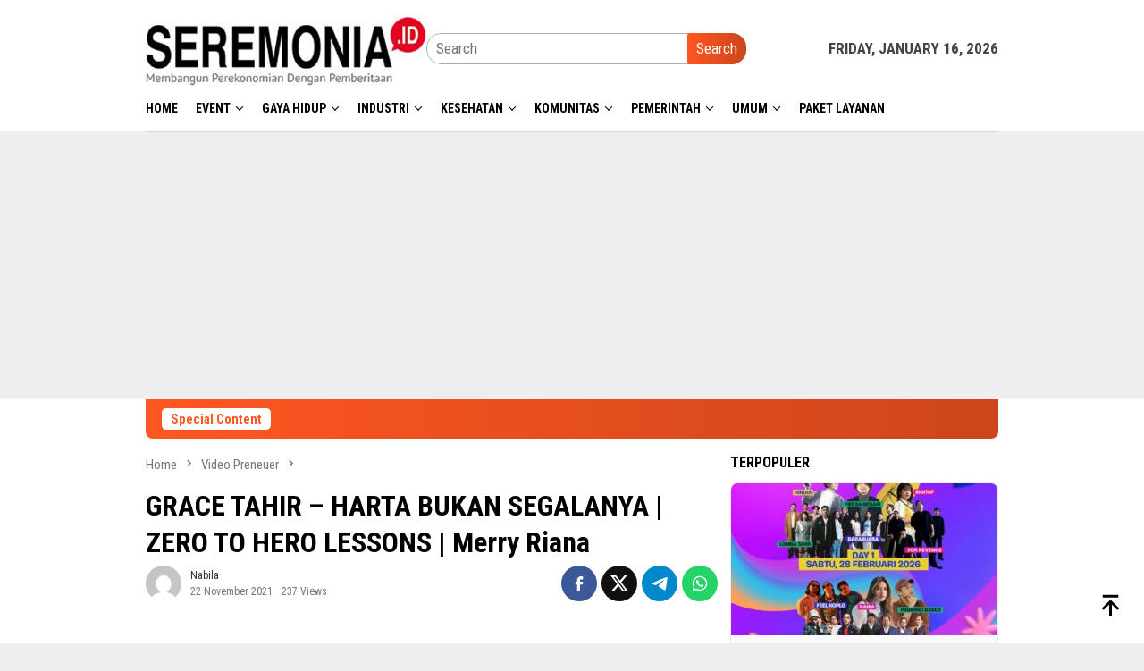

--- FILE ---
content_type: text/html; charset=UTF-8
request_url: https://seremonia.id/video-preneuer/grace-tahir-harta-bukan-segalanya-zero-to-hero-lessons-merry-riana/
body_size: 17885
content:
<!DOCTYPE html>
<html lang="en-US">
<head itemscope="itemscope" itemtype="http://schema.org/WebSite">
<meta charset="UTF-8">
<meta name="viewport" content="width=device-width, initial-scale=1">
<link rel="profile" href="https://gmpg.org/xfn/11">

<title>GRACE TAHIR &#8211; HARTA BUKAN SEGALANYA | ZERO TO HERO LESSONS | Merry Riana &#8211; seremonia.id</title>
<meta name='robots' content='max-image-preview:large' />
<link rel='dns-prefetch' href='//fonts.googleapis.com' />
<link rel="alternate" type="application/rss+xml" title="seremonia.id &raquo; Feed" href="https://seremonia.id/feed/" />
<link rel="alternate" type="application/rss+xml" title="seremonia.id &raquo; Comments Feed" href="https://seremonia.id/comments/feed/" />
<link rel="alternate" type="application/rss+xml" title="seremonia.id &raquo; GRACE TAHIR &#8211; HARTA BUKAN SEGALANYA | ZERO TO HERO LESSONS | Merry Riana Comments Feed" href="https://seremonia.id/video-preneuer/grace-tahir-harta-bukan-segalanya-zero-to-hero-lessons-merry-riana/feed/" />
<link rel="alternate" title="oEmbed (JSON)" type="application/json+oembed" href="https://seremonia.id/wp-json/oembed/1.0/embed?url=https%3A%2F%2Fseremonia.id%2Fvideo-preneuer%2Fgrace-tahir-harta-bukan-segalanya-zero-to-hero-lessons-merry-riana%2F" />
<link rel="alternate" title="oEmbed (XML)" type="text/xml+oembed" href="https://seremonia.id/wp-json/oembed/1.0/embed?url=https%3A%2F%2Fseremonia.id%2Fvideo-preneuer%2Fgrace-tahir-harta-bukan-segalanya-zero-to-hero-lessons-merry-riana%2F&#038;format=xml" />
<style id='wp-img-auto-sizes-contain-inline-css' type='text/css'>
img:is([sizes=auto i],[sizes^="auto," i]){contain-intrinsic-size:3000px 1500px}
/*# sourceURL=wp-img-auto-sizes-contain-inline-css */
</style>
<link rel='stylesheet' id='dashicons-css' href='https://seremonia.id/wp-includes/css/dashicons.min.css?ver=6.9' type='text/css' media='all' />
<link rel='stylesheet' id='post-views-counter-frontend-css' href='https://seremonia.id/wp-content/plugins/post-views-counter/css/frontend.css?ver=1.7.0' type='text/css' media='all' />
<style id='wp-emoji-styles-inline-css' type='text/css'>

	img.wp-smiley, img.emoji {
		display: inline !important;
		border: none !important;
		box-shadow: none !important;
		height: 1em !important;
		width: 1em !important;
		margin: 0 0.07em !important;
		vertical-align: -0.1em !important;
		background: none !important;
		padding: 0 !important;
	}
/*# sourceURL=wp-emoji-styles-inline-css */
</style>
<style id='wp-block-library-inline-css' type='text/css'>
:root{--wp-block-synced-color:#7a00df;--wp-block-synced-color--rgb:122,0,223;--wp-bound-block-color:var(--wp-block-synced-color);--wp-editor-canvas-background:#ddd;--wp-admin-theme-color:#007cba;--wp-admin-theme-color--rgb:0,124,186;--wp-admin-theme-color-darker-10:#006ba1;--wp-admin-theme-color-darker-10--rgb:0,107,160.5;--wp-admin-theme-color-darker-20:#005a87;--wp-admin-theme-color-darker-20--rgb:0,90,135;--wp-admin-border-width-focus:2px}@media (min-resolution:192dpi){:root{--wp-admin-border-width-focus:1.5px}}.wp-element-button{cursor:pointer}:root .has-very-light-gray-background-color{background-color:#eee}:root .has-very-dark-gray-background-color{background-color:#313131}:root .has-very-light-gray-color{color:#eee}:root .has-very-dark-gray-color{color:#313131}:root .has-vivid-green-cyan-to-vivid-cyan-blue-gradient-background{background:linear-gradient(135deg,#00d084,#0693e3)}:root .has-purple-crush-gradient-background{background:linear-gradient(135deg,#34e2e4,#4721fb 50%,#ab1dfe)}:root .has-hazy-dawn-gradient-background{background:linear-gradient(135deg,#faaca8,#dad0ec)}:root .has-subdued-olive-gradient-background{background:linear-gradient(135deg,#fafae1,#67a671)}:root .has-atomic-cream-gradient-background{background:linear-gradient(135deg,#fdd79a,#004a59)}:root .has-nightshade-gradient-background{background:linear-gradient(135deg,#330968,#31cdcf)}:root .has-midnight-gradient-background{background:linear-gradient(135deg,#020381,#2874fc)}:root{--wp--preset--font-size--normal:16px;--wp--preset--font-size--huge:42px}.has-regular-font-size{font-size:1em}.has-larger-font-size{font-size:2.625em}.has-normal-font-size{font-size:var(--wp--preset--font-size--normal)}.has-huge-font-size{font-size:var(--wp--preset--font-size--huge)}.has-text-align-center{text-align:center}.has-text-align-left{text-align:left}.has-text-align-right{text-align:right}.has-fit-text{white-space:nowrap!important}#end-resizable-editor-section{display:none}.aligncenter{clear:both}.items-justified-left{justify-content:flex-start}.items-justified-center{justify-content:center}.items-justified-right{justify-content:flex-end}.items-justified-space-between{justify-content:space-between}.screen-reader-text{border:0;clip-path:inset(50%);height:1px;margin:-1px;overflow:hidden;padding:0;position:absolute;width:1px;word-wrap:normal!important}.screen-reader-text:focus{background-color:#ddd;clip-path:none;color:#444;display:block;font-size:1em;height:auto;left:5px;line-height:normal;padding:15px 23px 14px;text-decoration:none;top:5px;width:auto;z-index:100000}html :where(.has-border-color){border-style:solid}html :where([style*=border-top-color]){border-top-style:solid}html :where([style*=border-right-color]){border-right-style:solid}html :where([style*=border-bottom-color]){border-bottom-style:solid}html :where([style*=border-left-color]){border-left-style:solid}html :where([style*=border-width]){border-style:solid}html :where([style*=border-top-width]){border-top-style:solid}html :where([style*=border-right-width]){border-right-style:solid}html :where([style*=border-bottom-width]){border-bottom-style:solid}html :where([style*=border-left-width]){border-left-style:solid}html :where(img[class*=wp-image-]){height:auto;max-width:100%}:where(figure){margin:0 0 1em}html :where(.is-position-sticky){--wp-admin--admin-bar--position-offset:var(--wp-admin--admin-bar--height,0px)}@media screen and (max-width:600px){html :where(.is-position-sticky){--wp-admin--admin-bar--position-offset:0px}}

/*# sourceURL=wp-block-library-inline-css */
</style><style id='global-styles-inline-css' type='text/css'>
:root{--wp--preset--aspect-ratio--square: 1;--wp--preset--aspect-ratio--4-3: 4/3;--wp--preset--aspect-ratio--3-4: 3/4;--wp--preset--aspect-ratio--3-2: 3/2;--wp--preset--aspect-ratio--2-3: 2/3;--wp--preset--aspect-ratio--16-9: 16/9;--wp--preset--aspect-ratio--9-16: 9/16;--wp--preset--color--black: #000000;--wp--preset--color--cyan-bluish-gray: #abb8c3;--wp--preset--color--white: #ffffff;--wp--preset--color--pale-pink: #f78da7;--wp--preset--color--vivid-red: #cf2e2e;--wp--preset--color--luminous-vivid-orange: #ff6900;--wp--preset--color--luminous-vivid-amber: #fcb900;--wp--preset--color--light-green-cyan: #7bdcb5;--wp--preset--color--vivid-green-cyan: #00d084;--wp--preset--color--pale-cyan-blue: #8ed1fc;--wp--preset--color--vivid-cyan-blue: #0693e3;--wp--preset--color--vivid-purple: #9b51e0;--wp--preset--gradient--vivid-cyan-blue-to-vivid-purple: linear-gradient(135deg,rgb(6,147,227) 0%,rgb(155,81,224) 100%);--wp--preset--gradient--light-green-cyan-to-vivid-green-cyan: linear-gradient(135deg,rgb(122,220,180) 0%,rgb(0,208,130) 100%);--wp--preset--gradient--luminous-vivid-amber-to-luminous-vivid-orange: linear-gradient(135deg,rgb(252,185,0) 0%,rgb(255,105,0) 100%);--wp--preset--gradient--luminous-vivid-orange-to-vivid-red: linear-gradient(135deg,rgb(255,105,0) 0%,rgb(207,46,46) 100%);--wp--preset--gradient--very-light-gray-to-cyan-bluish-gray: linear-gradient(135deg,rgb(238,238,238) 0%,rgb(169,184,195) 100%);--wp--preset--gradient--cool-to-warm-spectrum: linear-gradient(135deg,rgb(74,234,220) 0%,rgb(151,120,209) 20%,rgb(207,42,186) 40%,rgb(238,44,130) 60%,rgb(251,105,98) 80%,rgb(254,248,76) 100%);--wp--preset--gradient--blush-light-purple: linear-gradient(135deg,rgb(255,206,236) 0%,rgb(152,150,240) 100%);--wp--preset--gradient--blush-bordeaux: linear-gradient(135deg,rgb(254,205,165) 0%,rgb(254,45,45) 50%,rgb(107,0,62) 100%);--wp--preset--gradient--luminous-dusk: linear-gradient(135deg,rgb(255,203,112) 0%,rgb(199,81,192) 50%,rgb(65,88,208) 100%);--wp--preset--gradient--pale-ocean: linear-gradient(135deg,rgb(255,245,203) 0%,rgb(182,227,212) 50%,rgb(51,167,181) 100%);--wp--preset--gradient--electric-grass: linear-gradient(135deg,rgb(202,248,128) 0%,rgb(113,206,126) 100%);--wp--preset--gradient--midnight: linear-gradient(135deg,rgb(2,3,129) 0%,rgb(40,116,252) 100%);--wp--preset--font-size--small: 13px;--wp--preset--font-size--medium: 20px;--wp--preset--font-size--large: 36px;--wp--preset--font-size--x-large: 42px;--wp--preset--spacing--20: 0.44rem;--wp--preset--spacing--30: 0.67rem;--wp--preset--spacing--40: 1rem;--wp--preset--spacing--50: 1.5rem;--wp--preset--spacing--60: 2.25rem;--wp--preset--spacing--70: 3.38rem;--wp--preset--spacing--80: 5.06rem;--wp--preset--shadow--natural: 6px 6px 9px rgba(0, 0, 0, 0.2);--wp--preset--shadow--deep: 12px 12px 50px rgba(0, 0, 0, 0.4);--wp--preset--shadow--sharp: 6px 6px 0px rgba(0, 0, 0, 0.2);--wp--preset--shadow--outlined: 6px 6px 0px -3px rgb(255, 255, 255), 6px 6px rgb(0, 0, 0);--wp--preset--shadow--crisp: 6px 6px 0px rgb(0, 0, 0);}:where(.is-layout-flex){gap: 0.5em;}:where(.is-layout-grid){gap: 0.5em;}body .is-layout-flex{display: flex;}.is-layout-flex{flex-wrap: wrap;align-items: center;}.is-layout-flex > :is(*, div){margin: 0;}body .is-layout-grid{display: grid;}.is-layout-grid > :is(*, div){margin: 0;}:where(.wp-block-columns.is-layout-flex){gap: 2em;}:where(.wp-block-columns.is-layout-grid){gap: 2em;}:where(.wp-block-post-template.is-layout-flex){gap: 1.25em;}:where(.wp-block-post-template.is-layout-grid){gap: 1.25em;}.has-black-color{color: var(--wp--preset--color--black) !important;}.has-cyan-bluish-gray-color{color: var(--wp--preset--color--cyan-bluish-gray) !important;}.has-white-color{color: var(--wp--preset--color--white) !important;}.has-pale-pink-color{color: var(--wp--preset--color--pale-pink) !important;}.has-vivid-red-color{color: var(--wp--preset--color--vivid-red) !important;}.has-luminous-vivid-orange-color{color: var(--wp--preset--color--luminous-vivid-orange) !important;}.has-luminous-vivid-amber-color{color: var(--wp--preset--color--luminous-vivid-amber) !important;}.has-light-green-cyan-color{color: var(--wp--preset--color--light-green-cyan) !important;}.has-vivid-green-cyan-color{color: var(--wp--preset--color--vivid-green-cyan) !important;}.has-pale-cyan-blue-color{color: var(--wp--preset--color--pale-cyan-blue) !important;}.has-vivid-cyan-blue-color{color: var(--wp--preset--color--vivid-cyan-blue) !important;}.has-vivid-purple-color{color: var(--wp--preset--color--vivid-purple) !important;}.has-black-background-color{background-color: var(--wp--preset--color--black) !important;}.has-cyan-bluish-gray-background-color{background-color: var(--wp--preset--color--cyan-bluish-gray) !important;}.has-white-background-color{background-color: var(--wp--preset--color--white) !important;}.has-pale-pink-background-color{background-color: var(--wp--preset--color--pale-pink) !important;}.has-vivid-red-background-color{background-color: var(--wp--preset--color--vivid-red) !important;}.has-luminous-vivid-orange-background-color{background-color: var(--wp--preset--color--luminous-vivid-orange) !important;}.has-luminous-vivid-amber-background-color{background-color: var(--wp--preset--color--luminous-vivid-amber) !important;}.has-light-green-cyan-background-color{background-color: var(--wp--preset--color--light-green-cyan) !important;}.has-vivid-green-cyan-background-color{background-color: var(--wp--preset--color--vivid-green-cyan) !important;}.has-pale-cyan-blue-background-color{background-color: var(--wp--preset--color--pale-cyan-blue) !important;}.has-vivid-cyan-blue-background-color{background-color: var(--wp--preset--color--vivid-cyan-blue) !important;}.has-vivid-purple-background-color{background-color: var(--wp--preset--color--vivid-purple) !important;}.has-black-border-color{border-color: var(--wp--preset--color--black) !important;}.has-cyan-bluish-gray-border-color{border-color: var(--wp--preset--color--cyan-bluish-gray) !important;}.has-white-border-color{border-color: var(--wp--preset--color--white) !important;}.has-pale-pink-border-color{border-color: var(--wp--preset--color--pale-pink) !important;}.has-vivid-red-border-color{border-color: var(--wp--preset--color--vivid-red) !important;}.has-luminous-vivid-orange-border-color{border-color: var(--wp--preset--color--luminous-vivid-orange) !important;}.has-luminous-vivid-amber-border-color{border-color: var(--wp--preset--color--luminous-vivid-amber) !important;}.has-light-green-cyan-border-color{border-color: var(--wp--preset--color--light-green-cyan) !important;}.has-vivid-green-cyan-border-color{border-color: var(--wp--preset--color--vivid-green-cyan) !important;}.has-pale-cyan-blue-border-color{border-color: var(--wp--preset--color--pale-cyan-blue) !important;}.has-vivid-cyan-blue-border-color{border-color: var(--wp--preset--color--vivid-cyan-blue) !important;}.has-vivid-purple-border-color{border-color: var(--wp--preset--color--vivid-purple) !important;}.has-vivid-cyan-blue-to-vivid-purple-gradient-background{background: var(--wp--preset--gradient--vivid-cyan-blue-to-vivid-purple) !important;}.has-light-green-cyan-to-vivid-green-cyan-gradient-background{background: var(--wp--preset--gradient--light-green-cyan-to-vivid-green-cyan) !important;}.has-luminous-vivid-amber-to-luminous-vivid-orange-gradient-background{background: var(--wp--preset--gradient--luminous-vivid-amber-to-luminous-vivid-orange) !important;}.has-luminous-vivid-orange-to-vivid-red-gradient-background{background: var(--wp--preset--gradient--luminous-vivid-orange-to-vivid-red) !important;}.has-very-light-gray-to-cyan-bluish-gray-gradient-background{background: var(--wp--preset--gradient--very-light-gray-to-cyan-bluish-gray) !important;}.has-cool-to-warm-spectrum-gradient-background{background: var(--wp--preset--gradient--cool-to-warm-spectrum) !important;}.has-blush-light-purple-gradient-background{background: var(--wp--preset--gradient--blush-light-purple) !important;}.has-blush-bordeaux-gradient-background{background: var(--wp--preset--gradient--blush-bordeaux) !important;}.has-luminous-dusk-gradient-background{background: var(--wp--preset--gradient--luminous-dusk) !important;}.has-pale-ocean-gradient-background{background: var(--wp--preset--gradient--pale-ocean) !important;}.has-electric-grass-gradient-background{background: var(--wp--preset--gradient--electric-grass) !important;}.has-midnight-gradient-background{background: var(--wp--preset--gradient--midnight) !important;}.has-small-font-size{font-size: var(--wp--preset--font-size--small) !important;}.has-medium-font-size{font-size: var(--wp--preset--font-size--medium) !important;}.has-large-font-size{font-size: var(--wp--preset--font-size--large) !important;}.has-x-large-font-size{font-size: var(--wp--preset--font-size--x-large) !important;}
/*# sourceURL=global-styles-inline-css */
</style>

<style id='classic-theme-styles-inline-css' type='text/css'>
/*! This file is auto-generated */
.wp-block-button__link{color:#fff;background-color:#32373c;border-radius:9999px;box-shadow:none;text-decoration:none;padding:calc(.667em + 2px) calc(1.333em + 2px);font-size:1.125em}.wp-block-file__button{background:#32373c;color:#fff;text-decoration:none}
/*# sourceURL=/wp-includes/css/classic-themes.min.css */
</style>
<link rel='stylesheet' id='simple-google-adsense-styles-css' href='https://seremonia.id/wp-content/plugins/simple-google-adsense/assets/css/adsense.css?ver=1.2.0' type='text/css' media='all' />
<link rel='stylesheet' id='bloggingpro-fonts-css' href='https://fonts.googleapis.com/css?family=Roboto+Condensed%3Aregular%2Citalic%2C700%2C300%26subset%3Dlatin%2C&#038;ver=1.4.1' type='text/css' media='all' />
<link rel='stylesheet' id='bloggingpro-style-css' href='https://seremonia.id/wp-content/themes/bloggingpro/style.css?ver=1.4.1' type='text/css' media='all' />
<style id='bloggingpro-style-inline-css' type='text/css'>
kbd,a.button,button,.button,button.button,input[type="button"],input[type="reset"],input[type="submit"],.tagcloud a,ul.page-numbers li a.prev.page-numbers,ul.page-numbers li a.next.page-numbers,ul.page-numbers li span.page-numbers,.page-links > .page-link-number,.cat-links ul li a,.entry-footer .tag-text,.gmr-recentposts-widget li.listpost-gallery .gmr-rp-content .gmr-metacontent .cat-links-content a,.page-links > .post-page-numbers.current span,ol.comment-list li div.reply a,#cancel-comment-reply-link,.entry-footer .tags-links a:hover,.gmr-topnotification{background-color:#FF5722;}#primary-menu > li ul .current-menu-item > a,#primary-menu .sub-menu > li:hover > a,.cat-links-content a,.tagcloud li:before,a:hover,a:focus,a:active,.gmr-ontop:hover path,#navigationamp button.close-topnavmenu-wrap,.sidr a#sidr-id-close-topnavmenu-button,.sidr-class-menu-item i._mi,.sidr-class-menu-item img._mi,.text-marquee{color:#FF5722;}.widget-title:after,a.button,button,.button,button.button,input[type="button"],input[type="reset"],input[type="submit"],.tagcloud a,.sticky .gmr-box-content,.bypostauthor > .comment-body,.gmr-ajax-loader div:nth-child(1),.gmr-ajax-loader div:nth-child(2),.entry-footer .tags-links a:hover{border-color:#FF5722;}a,.gmr-ontop path{color:#2E2E2E;}.entry-content-single p a{color:#FF5722;}body{color:#444444;font-family:"Roboto Condensed","Helvetica Neue",sans-serif;font-weight:500;font-size:17px;}.site-header{background-image:url();-webkit-background-size:auto;-moz-background-size:auto;-o-background-size:auto;background-size:auto;background-repeat:repeat;background-position:center top;background-attachment:scroll;}.site-header,.gmr-verytopbanner{background-color:#ffffff;}.site-title a{color:#FF5722;}.site-description{color:#999999;}.top-header{background-color:#ffffff;}#gmr-responsive-menu,.gmr-mainmenu #primary-menu > li > a,.search-trigger .gmr-icon{color:#000000;}.gmr-mainmenu #primary-menu > li.menu-border > a span,.gmr-mainmenu #primary-menu > li.page_item_has_children > a:after,.gmr-mainmenu #primary-menu > li.menu-item-has-children > a:after,.gmr-mainmenu #primary-menu .sub-menu > li.page_item_has_children > a:after,.gmr-mainmenu #primary-menu .sub-menu > li.menu-item-has-children > a:after{border-color:#000000;}#gmr-responsive-menu:hover,.gmr-mainmenu #primary-menu > li:hover > a,.gmr-mainmenu #primary-menu > .current-menu-item > a,.gmr-mainmenu #primary-menu .current-menu-ancestor > a,.gmr-mainmenu #primary-menu .current_page_item > a,.gmr-mainmenu #primary-menu .current_page_ancestor > a,.search-trigger .gmr-icon:hover{color:#FF5722;}.gmr-mainmenu #primary-menu > li.menu-border:hover > a span,.gmr-mainmenu #primary-menu > li.menu-border.current-menu-item > a span,.gmr-mainmenu #primary-menu > li.menu-border.current-menu-ancestor > a span,.gmr-mainmenu #primary-menu > li.menu-border.current_page_item > a span,.gmr-mainmenu #primary-menu > li.menu-border.current_page_ancestor > a span,.gmr-mainmenu #primary-menu > li.page_item_has_children:hover > a:after,.gmr-mainmenu #primary-menu > li.menu-item-has-children:hover > a:after,.gmr-mainmenu #primary-menu .sub-menu > li.page_item_has_children:hover > a:after,.gmr-mainmenu #primary-menu .sub-menu > li.menu-item-has-children:hover > a:after{border-color:#FF5722;}.secondwrap-menu .gmr-mainmenu #primary-menu > li > a,.secondwrap-menu .search-trigger .gmr-icon{color:#555555;}#primary-menu > li.menu-border > a span{border-color:#555555;}.secondwrap-menu .gmr-mainmenu #primary-menu > li:hover > a,.secondwrap-menu .gmr-mainmenu #primary-menu > .current-menu-item > a,.secondwrap-menu .gmr-mainmenu #primary-menu .current-menu-ancestor > a,.secondwrap-menu .gmr-mainmenu #primary-menu .current_page_item > a,.secondwrap-menu .gmr-mainmenu #primary-menu .current_page_ancestor > a,.secondwrap-menu .gmr-mainmenu #primary-menu > li.page_item_has_children:hover > a:after,.secondwrap-menu .gmr-mainmenu #primary-menu > li.menu-item-has-children:hover > a:after,.secondwrap-menu .gmr-mainmenu #primary-menu .sub-menu > li.page_item_has_children:hover > a:after,.secondwrap-menu .gmr-mainmenu #primary-menu .sub-menu > li.menu-item-has-children:hover > a:after,.secondwrap-menu .search-trigger .gmr-icon:hover{color:#FF5722;}.secondwrap-menu .gmr-mainmenu #primary-menu > li.menu-border:hover > a span,.secondwrap-menu .gmr-mainmenu #primary-menu > li.menu-border.current-menu-item > a span,.secondwrap-menu .gmr-mainmenu #primary-menu > li.menu-border.current-menu-ancestor > a span,.secondwrap-menu .gmr-mainmenu #primary-menu > li.menu-border.current_page_item > a span,.secondwrap-menu .gmr-mainmenu #primary-menu > li.menu-border.current_page_ancestor > a span,.secondwrap-menu .gmr-mainmenu #primary-menu > li.page_item_has_children:hover > a:after,.secondwrap-menu .gmr-mainmenu #primary-menu > li.menu-item-has-children:hover > a:after,.secondwrap-menu .gmr-mainmenu #primary-menu .sub-menu > li.page_item_has_children:hover > a:after,.secondwrap-menu .gmr-mainmenu #primary-menu .sub-menu > li.menu-item-has-children:hover > a:after{border-color:#FF5722;}h1,h2,h3,h4,h5,h6,.h1,.h2,.h3,.h4,.h5,.h6,.site-title,#primary-menu > li > a,.gmr-rp-biglink a,.gmr-rp-link a,.gmr-gallery-related ul li p a{font-family:"Roboto Condensed","Helvetica Neue",sans-serif;}.entry-main-single,.entry-main-single p{font-size:17px;}h1.title,h1.entry-title{font-size:32px;}h2.entry-title{font-size:18px;}.footer-container{background-color:#F5F5F5;}.widget-footer,.content-footer,.site-footer,.content-footer h3.widget-title{color:#B4B4B4;}.widget-footer a,.content-footer a,.site-footer a{color:#565656;}.widget-footer a:hover,.content-footer a:hover,.site-footer a:hover{color:#FF5722;}
/*# sourceURL=bloggingpro-style-inline-css */
</style>
<link rel="https://api.w.org/" href="https://seremonia.id/wp-json/" /><link rel="alternate" title="JSON" type="application/json" href="https://seremonia.id/wp-json/wp/v2/posts/33226" /><link rel="EditURI" type="application/rsd+xml" title="RSD" href="https://seremonia.id/xmlrpc.php?rsd" />
<meta name="generator" content="WordPress 6.9" />
<link rel="canonical" href="https://seremonia.id/video-preneuer/grace-tahir-harta-bukan-segalanya-zero-to-hero-lessons-merry-riana/" />
<link rel='shortlink' href='https://seremonia.id/?p=33226' />
<link rel='dns-prefetch' href='https://i0.wp.com/'><link rel='preconnect' href='https://i0.wp.com/' crossorigin><link rel='dns-prefetch' href='https://i1.wp.com/'><link rel='preconnect' href='https://i1.wp.com/' crossorigin><link rel='dns-prefetch' href='https://i2.wp.com/'><link rel='preconnect' href='https://i2.wp.com/' crossorigin><link rel='dns-prefetch' href='https://i3.wp.com/'><link rel='preconnect' href='https://i3.wp.com/' crossorigin>  <script src="https://cdn.onesignal.com/sdks/web/v16/OneSignalSDK.page.js" defer></script>
  <script>
          window.OneSignalDeferred = window.OneSignalDeferred || [];
          OneSignalDeferred.push(async function(OneSignal) {
            await OneSignal.init({
              appId: "4e6a0497-6228-4c9a-b018-65a65312b3bd",
              serviceWorkerOverrideForTypical: true,
              path: "https://seremonia.id/wp-content/plugins/onesignal-free-web-push-notifications/sdk_files/",
              serviceWorkerParam: { scope: "/wp-content/plugins/onesignal-free-web-push-notifications/sdk_files/push/onesignal/" },
              serviceWorkerPath: "OneSignalSDKWorker.js",
            });
          });

          // Unregister the legacy OneSignal service worker to prevent scope conflicts
          if (navigator.serviceWorker) {
            navigator.serviceWorker.getRegistrations().then((registrations) => {
              // Iterate through all registered service workers
              registrations.forEach((registration) => {
                // Check the script URL to identify the specific service worker
                if (registration.active && registration.active.scriptURL.includes('OneSignalSDKWorker.js.php')) {
                  // Unregister the service worker
                  registration.unregister().then((success) => {
                    if (success) {
                      console.log('OneSignalSW: Successfully unregistered:', registration.active.scriptURL);
                    } else {
                      console.log('OneSignalSW: Failed to unregister:', registration.active.scriptURL);
                    }
                  });
                }
              });
            }).catch((error) => {
              console.error('Error fetching service worker registrations:', error);
            });
        }
        </script>
                <!-- auto ad code generated with AdFlow plugin v1.2.0 -->
                <script async src="//pagead2.googlesyndication.com/pagead/js/adsbygoogle.js"></script>
                <script>
                (adsbygoogle = window.adsbygoogle || []).push({
                     google_ad_client: "ca-pub-3438816608228341",
                     enable_page_level_ads: true
                });
                </script>      
                <!-- / AdFlow plugin --><!-- Google Tag Manager -->
<script>(function(w,d,s,l,i){w[l]=w[l]||[];w[l].push({'gtm.start':
new Date().getTime(),event:'gtm.js'});var f=d.getElementsByTagName(s)[0],
j=d.createElement(s),dl=l!='dataLayer'?'&l='+l:'';j.async=true;j.src=
'https://www.googletagmanager.com/gtm.js?id='+i+dl;f.parentNode.insertBefore(j,f);
})(window,document,'script','dataLayer','GTM-TFTW6VH');</script>
<!-- End Google Tag Manager -->
<!-- Google Tag Manager (noscript) -->
<noscript><iframe src="https://www.googletagmanager.com/ns.html?id=GTM-TFTW6VH"
height="0" width="0" style="display:none;visibility:hidden"></iframe></noscript>
<!-- End Google Tag Manager (noscript) --><link rel="icon" href="https://seremonia.id/wp-content/uploads/2022/05/seremonia-icon-100x75.png" sizes="32x32" />
<link rel="icon" href="https://seremonia.id/wp-content/uploads/2022/05/seremonia-icon.png" sizes="192x192" />
<link rel="apple-touch-icon" href="https://seremonia.id/wp-content/uploads/2022/05/seremonia-icon.png" />
<meta name="msapplication-TileImage" content="https://seremonia.id/wp-content/uploads/2022/05/seremonia-icon.png" />
</head>

<body class="wp-singular post-template-default single single-post postid-33226 single-format-standard wp-custom-logo wp-theme-bloggingpro gmr-theme idtheme kentooz gmr-no-sticky group-blog" itemscope="itemscope" itemtype="http://schema.org/WebPage">
<div id="full-container">
<a class="skip-link screen-reader-text" href="#main">Skip to content</a>

<div class="gmr-verytopbanner text-center"><div class="container"><script async src="https://pagead2.googlesyndication.com/pagead/js/adsbygoogle.js?client=ca-pub-3438816608228341"
     crossorigin="anonymous"></script></div></div>
<header id="masthead" class="site-header" role="banner" itemscope="itemscope" itemtype="http://schema.org/WPHeader">
	<div class="container">
					<div class="clearfix gmr-headwrapper">

				<div class="list-table clearfix">
					<div class="table-row">
						<div class="table-cell onlymobile-menu">
															<a id="gmr-responsive-menu" href="#menus" rel="nofollow" title="Mobile Menu"><svg xmlns="http://www.w3.org/2000/svg" xmlns:xlink="http://www.w3.org/1999/xlink" aria-hidden="true" role="img" width="1em" height="1em" preserveAspectRatio="xMidYMid meet" viewBox="0 0 24 24"><path d="M3 6h18v2H3V6m0 5h18v2H3v-2m0 5h18v2H3v-2z" fill="currentColor"/></svg><span class="screen-reader-text">Mobile Menu</span></a>
													</div>
												<div class="close-topnavmenu-wrap"><a id="close-topnavmenu-button" rel="nofollow" href="#"><svg xmlns="http://www.w3.org/2000/svg" xmlns:xlink="http://www.w3.org/1999/xlink" aria-hidden="true" role="img" width="1em" height="1em" preserveAspectRatio="xMidYMid meet" viewBox="0 0 24 24"><path d="M12 20c-4.41 0-8-3.59-8-8s3.59-8 8-8s8 3.59 8 8s-3.59 8-8 8m0-18C6.47 2 2 6.47 2 12s4.47 10 10 10s10-4.47 10-10S17.53 2 12 2m2.59 6L12 10.59L9.41 8L8 9.41L10.59 12L8 14.59L9.41 16L12 13.41L14.59 16L16 14.59L13.41 12L16 9.41L14.59 8z" fill="currentColor"/></svg></a></div>
												<div class="table-cell gmr-logo">
															<div class="logo-wrap">
									<a href="https://seremonia.id/" class="custom-logo-link" itemprop="url" title="seremonia.id">
										<img src="https://seremonia.id/wp-content/uploads/2019/07/logo-seremonia-2x.jpg" alt="seremonia.id" title="seremonia.id" />
									</a>
								</div>
														</div>
													<div class="table-cell search">
								<a id="search-menu-button-top" class="responsive-searchbtn pull-right" href="#" rel="nofollow"><svg xmlns="http://www.w3.org/2000/svg" xmlns:xlink="http://www.w3.org/1999/xlink" aria-hidden="true" role="img" width="1em" height="1em" preserveAspectRatio="xMidYMid meet" viewBox="0 0 24 24"><g fill="none"><path d="M21 21l-4.486-4.494M19 10.5a8.5 8.5 0 1 1-17 0a8.5 8.5 0 0 1 17 0z" stroke="currentColor" stroke-width="2" stroke-linecap="round"/></g></svg></a>
								<form method="get" id="search-topsearchform-container" class="gmr-searchform searchform topsearchform" action="https://seremonia.id/">
									<input type="text" name="s" id="s" placeholder="Search" />
									<button type="submit" class="topsearch-submit">Search</button>
								</form>
							</div>
							<div class="table-cell gmr-table-date">
								<span class="gmr-top-date pull-right" data-lang="en-US"></span>
							</div>
											</div>
				</div>
							</div>
				</div><!-- .container -->
</header><!-- #masthead -->

<div class="top-header">
	<div class="container">
	<div class="gmr-menuwrap mainwrap-menu clearfix">
		<nav id="site-navigation" class="gmr-mainmenu" role="navigation" itemscope="itemscope" itemtype="http://schema.org/SiteNavigationElement">
			<ul id="primary-menu" class="menu"><li class="menu-item menu-item-type-menulogo-btn gmr-menulogo-btn"></li><li id="menu-item-36141" class="menu-item menu-item-type-custom menu-item-object-custom menu-item-home menu-item-36141"><a href="https://seremonia.id/" itemprop="url"><span itemprop="name">Home</span></a></li>
<li id="menu-item-36187" class="col-2 menu-item menu-item-type-taxonomy menu-item-object-category menu-item-has-children menu-item-36187"><a href="https://seremonia.id/category/event/" itemprop="url"><span itemprop="name">Event</span></a>
<ul class="sub-menu">
	<li id="menu-item-36234" class="menu-item menu-item-type-taxonomy menu-item-object-category menu-item-36234"><a href="https://seremonia.id/category/perfilman/" itemprop="url"><span itemprop="name">Perfilman</span></a></li>
</ul>
</li>
<li id="menu-item-36188" class="col-2 menu-item menu-item-type-taxonomy menu-item-object-category menu-item-has-children menu-item-36188"><a href="https://seremonia.id/category/gaya-hidup/" itemprop="url"><span itemprop="name">Gaya Hidup</span></a>
<ul class="sub-menu">
	<li id="menu-item-36189" class="menu-item menu-item-type-taxonomy menu-item-object-category menu-item-36189"><a href="https://seremonia.id/category/gaya-hidup/fashion/" itemprop="url"><span itemprop="name">Fashion</span></a></li>
	<li id="menu-item-36190" class="menu-item menu-item-type-taxonomy menu-item-object-category menu-item-36190"><a href="https://seremonia.id/category/gaya-hidup/hobi/" itemprop="url"><span itemprop="name">Hobi</span></a></li>
	<li id="menu-item-36191" class="menu-item menu-item-type-taxonomy menu-item-object-category menu-item-36191"><a href="https://seremonia.id/category/gaya-hidup/kuliner/" itemprop="url"><span itemprop="name">Kuliner</span></a></li>
	<li id="menu-item-36192" class="menu-item menu-item-type-taxonomy menu-item-object-category menu-item-36192"><a href="https://seremonia.id/category/gaya-hidup/perjalanan/" itemprop="url"><span itemprop="name">Perjalanan</span></a></li>
</ul>
</li>
<li id="menu-item-36193" class="col-4 menu-item menu-item-type-taxonomy menu-item-object-category menu-item-has-children menu-item-36193"><a href="https://seremonia.id/category/industri/" itemprop="url"><span itemprop="name">Industri</span></a>
<ul class="sub-menu">
	<li id="menu-item-36194" class="menu-item menu-item-type-taxonomy menu-item-object-category menu-item-36194"><a href="https://seremonia.id/category/industri/agribisnis/" itemprop="url"><span itemprop="name">Agribisnis</span></a></li>
	<li id="menu-item-36195" class="menu-item menu-item-type-taxonomy menu-item-object-category menu-item-36195"><a href="https://seremonia.id/category/industri/asuransi/" itemprop="url"><span itemprop="name">Asuransi</span></a></li>
	<li id="menu-item-36186" class="col-2 menu-item menu-item-type-taxonomy menu-item-object-category menu-item-36186"><a href="https://seremonia.id/category/business-insight/" itemprop="url"><span itemprop="name">Business Insight</span></a></li>
	<li id="menu-item-36196" class="menu-item menu-item-type-taxonomy menu-item-object-category menu-item-36196"><a href="https://seremonia.id/category/industri/e-commerce/" itemprop="url"><span itemprop="name">E-Commerce</span></a></li>
	<li id="menu-item-36197" class="menu-item menu-item-type-taxonomy menu-item-object-category menu-item-36197"><a href="https://seremonia.id/category/industri/elektronik/" itemprop="url"><span itemprop="name">Elektronik</span></a></li>
	<li id="menu-item-36198" class="menu-item menu-item-type-taxonomy menu-item-object-category menu-item-36198"><a href="https://seremonia.id/category/industri/energi/" itemprop="url"><span itemprop="name">Energi</span></a></li>
	<li id="menu-item-36199" class="menu-item menu-item-type-taxonomy menu-item-object-category menu-item-36199"><a href="https://seremonia.id/category/industri/farmasi/" itemprop="url"><span itemprop="name">Farmasi</span></a></li>
	<li id="menu-item-36200" class="menu-item menu-item-type-taxonomy menu-item-object-category menu-item-36200"><a href="https://seremonia.id/category/industri/film/" itemprop="url"><span itemprop="name">Film</span></a></li>
	<li id="menu-item-36201" class="menu-item menu-item-type-taxonomy menu-item-object-category menu-item-36201"><a href="https://seremonia.id/category/industri/finansial/" itemprop="url"><span itemprop="name">Finansial</span></a></li>
	<li id="menu-item-36202" class="menu-item menu-item-type-taxonomy menu-item-object-category menu-item-36202"><a href="https://seremonia.id/category/industri/hotel/" itemprop="url"><span itemprop="name">Hotel</span></a></li>
	<li id="menu-item-36203" class="menu-item menu-item-type-taxonomy menu-item-object-category menu-item-36203"><a href="https://seremonia.id/category/industri/infrastruktur/" itemprop="url"><span itemprop="name">Infrastruktur</span></a></li>
	<li id="menu-item-36204" class="menu-item menu-item-type-taxonomy menu-item-object-category menu-item-36204"><a href="https://seremonia.id/category/industri/investasi/" itemprop="url"><span itemprop="name">Investasi</span></a></li>
	<li id="menu-item-36205" class="menu-item menu-item-type-taxonomy menu-item-object-category menu-item-36205"><a href="https://seremonia.id/category/industri/kebugaran-dan-olahraga/" itemprop="url"><span itemprop="name">Kebugaran dan Olahraga</span></a></li>
	<li id="menu-item-36206" class="menu-item menu-item-type-taxonomy menu-item-object-category menu-item-36206"><a href="https://seremonia.id/category/industri/kecantikan-industri/" itemprop="url"><span itemprop="name">Kecantikan</span></a></li>
	<li id="menu-item-36207" class="menu-item menu-item-type-taxonomy menu-item-object-category menu-item-36207"><a href="https://seremonia.id/category/industri/kimia/" itemprop="url"><span itemprop="name">Kimia</span></a></li>
	<li id="menu-item-36208" class="menu-item menu-item-type-taxonomy menu-item-object-category menu-item-36208"><a href="https://seremonia.id/category/industri/konstruksi/" itemprop="url"><span itemprop="name">Konstruksi</span></a></li>
	<li id="menu-item-36209" class="menu-item menu-item-type-taxonomy menu-item-object-category menu-item-36209"><a href="https://seremonia.id/category/industri/konsultan/" itemprop="url"><span itemprop="name">Konsultan</span></a></li>
	<li id="menu-item-36210" class="menu-item menu-item-type-taxonomy menu-item-object-category menu-item-36210"><a href="https://seremonia.id/category/industri/kreatif/" itemprop="url"><span itemprop="name">Kreatif</span></a></li>
	<li id="menu-item-36211" class="menu-item menu-item-type-taxonomy menu-item-object-category menu-item-36211"><a href="https://seremonia.id/category/industri/makanan-dan-minuman/" itemprop="url"><span itemprop="name">Makanan dan Minuman</span></a></li>
	<li id="menu-item-36212" class="menu-item menu-item-type-taxonomy menu-item-object-category menu-item-36212"><a href="https://seremonia.id/category/industri/manufaktur/" itemprop="url"><span itemprop="name">Manufaktur</span></a></li>
	<li id="menu-item-36213" class="menu-item menu-item-type-taxonomy menu-item-object-category menu-item-36213"><a href="https://seremonia.id/category/industri/otomotif/" itemprop="url"><span itemprop="name">Otomotif</span></a></li>
	<li id="menu-item-36214" class="menu-item menu-item-type-taxonomy menu-item-object-category menu-item-36214"><a href="https://seremonia.id/category/industri/pariwisata/" itemprop="url"><span itemprop="name">Pariwisata</span></a></li>
	<li id="menu-item-36215" class="menu-item menu-item-type-taxonomy menu-item-object-category menu-item-36215"><a href="https://seremonia.id/category/industri/pendidikan/" itemprop="url"><span itemprop="name">Pendidikan</span></a></li>
	<li id="menu-item-36216" class="menu-item menu-item-type-taxonomy menu-item-object-category menu-item-36216"><a href="https://seremonia.id/category/industri/pengiriman/" itemprop="url"><span itemprop="name">Pengiriman</span></a></li>
	<li id="menu-item-36217" class="menu-item menu-item-type-taxonomy menu-item-object-category menu-item-36217"><a href="https://seremonia.id/category/industri/pertambangan/" itemprop="url"><span itemprop="name">Pertambangan</span></a></li>
	<li id="menu-item-36218" class="menu-item menu-item-type-taxonomy menu-item-object-category menu-item-36218"><a href="https://seremonia.id/category/industri/properti/" itemprop="url"><span itemprop="name">Properti</span></a></li>
	<li id="menu-item-36219" class="menu-item menu-item-type-taxonomy menu-item-object-category menu-item-36219"><a href="https://seremonia.id/category/industri/retail/" itemprop="url"><span itemprop="name">Retail</span></a></li>
	<li id="menu-item-36220" class="menu-item menu-item-type-taxonomy menu-item-object-category menu-item-36220"><a href="https://seremonia.id/category/industri/teknologi/" itemprop="url"><span itemprop="name">Teknologi</span></a></li>
	<li id="menu-item-36221" class="menu-item menu-item-type-taxonomy menu-item-object-category menu-item-36221"><a href="https://seremonia.id/category/industri/telekomunikasi/" itemprop="url"><span itemprop="name">Telekomunikasi</span></a></li>
	<li id="menu-item-36222" class="menu-item menu-item-type-taxonomy menu-item-object-category menu-item-36222"><a href="https://seremonia.id/category/industri/transportasi/" itemprop="url"><span itemprop="name">Transportasi</span></a></li>
</ul>
</li>
<li id="menu-item-36224" class="col-2 menu-item menu-item-type-taxonomy menu-item-object-category menu-item-has-children menu-item-36224"><a href="https://seremonia.id/category/kesehatan/" itemprop="url"><span itemprop="name">Kesehatan</span></a>
<ul class="sub-menu">
	<li id="menu-item-36223" class="menu-item menu-item-type-taxonomy menu-item-object-category menu-item-36223"><a href="https://seremonia.id/category/kecantikan/" itemprop="url"><span itemprop="name">Kecantikan</span></a></li>
</ul>
</li>
<li id="menu-item-36226" class="col-4 menu-item menu-item-type-taxonomy menu-item-object-category menu-item-has-children menu-item-36226"><a href="https://seremonia.id/category/komunitas/" itemprop="url"><span itemprop="name">Komunitas</span></a>
<ul class="sub-menu">
	<li id="menu-item-36225" class="menu-item menu-item-type-taxonomy menu-item-object-category menu-item-36225"><a href="https://seremonia.id/category/kisah-inspiratif/" itemprop="url"><span itemprop="name">Kisah Inspiratif</span></a></li>
</ul>
</li>
<li id="menu-item-36228" class="col-2 menu-item menu-item-type-taxonomy menu-item-object-category menu-item-has-children menu-item-36228"><a href="https://seremonia.id/category/pemerintahan/" itemprop="url"><span itemprop="name">Pemerintah</span></a>
<ul class="sub-menu">
	<li id="menu-item-36229" class="menu-item menu-item-type-taxonomy menu-item-object-category menu-item-36229"><a href="https://seremonia.id/category/pemerintahan/kementerian-ri/" itemprop="url"><span itemprop="name">Kementerian RI</span></a></li>
	<li id="menu-item-36230" class="menu-item menu-item-type-taxonomy menu-item-object-category menu-item-36230"><a href="https://seremonia.id/category/pemerintahan/lembaga-asing/" itemprop="url"><span itemprop="name">Lembaga Asing</span></a></li>
	<li id="menu-item-36231" class="menu-item menu-item-type-taxonomy menu-item-object-category menu-item-36231"><a href="https://seremonia.id/category/pemerintahan/lembaga-negara-ri/" itemprop="url"><span itemprop="name">Lembaga Negara RI</span></a></li>
	<li id="menu-item-36232" class="menu-item menu-item-type-taxonomy menu-item-object-category menu-item-36232"><a href="https://seremonia.id/category/pemerintahan/organisasi-massa/" itemprop="url"><span itemprop="name">Organisasi Massa</span></a></li>
	<li id="menu-item-36233" class="menu-item menu-item-type-taxonomy menu-item-object-category menu-item-36233"><a href="https://seremonia.id/category/pemerintahan/pemerintahan-daerah/" itemprop="url"><span itemprop="name">Pemerintahan Daerah</span></a></li>
</ul>
</li>
<li id="menu-item-36235" class="col-4 menu-item menu-item-type-taxonomy menu-item-object-category menu-item-has-children menu-item-36235"><a href="https://seremonia.id/category/umum/" itemprop="url"><span itemprop="name">Umum</span></a>
<ul class="sub-menu">
	<li id="menu-item-36227" class="menu-item menu-item-type-taxonomy menu-item-object-category menu-item-36227"><a href="https://seremonia.id/category/peluang-usaha/" itemprop="url"><span itemprop="name">Peluang Usaha</span></a></li>
	<li id="menu-item-36326" class="menu-item menu-item-type-taxonomy menu-item-object-category menu-item-36326"><a href="https://seremonia.id/category/info-warga/" itemprop="url"><span itemprop="name">Info Warga</span></a></li>
</ul>
</li>
<li id="menu-item-44915" class="col-4 menu-item menu-item-type-post_type menu-item-object-page menu-item-44915"><a href="https://seremonia.id/paket-layanan/" itemprop="url"><span itemprop="name">Paket Layanan</span></a></li>
<li class="menu-item menu-item-type-search-btn gmr-search-btn pull-right"><a id="search-menu-button" href="#" rel="nofollow"><svg xmlns="http://www.w3.org/2000/svg" xmlns:xlink="http://www.w3.org/1999/xlink" aria-hidden="true" role="img" width="1em" height="1em" preserveAspectRatio="xMidYMid meet" viewBox="0 0 24 24"><g fill="none"><path d="M21 21l-4.486-4.494M19 10.5a8.5 8.5 0 1 1-17 0a8.5 8.5 0 0 1 17 0z" stroke="currentColor" stroke-width="2" stroke-linecap="round"/></g></svg></a><div class="search-dropdown search" id="search-dropdown-container"><form method="get" class="gmr-searchform searchform" action="https://seremonia.id/"><input type="text" name="s" id="s" placeholder="Search" /></form></div></li></ul>		</nav><!-- #site-navigation -->
	</div>
		</div><!-- .container -->
</div><!-- .top-header -->
<div class="site inner-wrap" id="site-container">

<div class="container"><div class="gmr-topnotification"><div class="wrap-marquee"><div class="text-marquee">Special Content</div><span class="marquee"></span></div></div></div>

	<div id="content" class="gmr-content">

		<div class="container">
			<div class="row">

<div id="primary" class="col-md-main">
	<div class="content-area gmr-single-wrap">
					<div class="breadcrumbs" itemscope itemtype="https://schema.org/BreadcrumbList">
																								<span class="first-item" itemprop="itemListElement" itemscope itemtype="https://schema.org/ListItem">
									<a itemscope itemtype="https://schema.org/WebPage" itemprop="item" itemid="https://seremonia.id/" href="https://seremonia.id/">
										<span itemprop="name">Home</span>
									</a>
									<span itemprop="position" content="1"></span>
								</span>
														<span class="separator"><svg xmlns="http://www.w3.org/2000/svg" xmlns:xlink="http://www.w3.org/1999/xlink" aria-hidden="true" role="img" width="1em" height="1em" preserveAspectRatio="xMidYMid meet" viewBox="0 0 24 24"><path d="M8.59 16.59L13.17 12L8.59 7.41L10 6l6 6l-6 6l-1.41-1.41z" fill="currentColor"/></svg></span>
																															<span class="0-item" itemprop="itemListElement" itemscope itemtype="http://schema.org/ListItem">
									<a itemscope itemtype="https://schema.org/WebPage" itemprop="item" itemid="https://seremonia.id/category/video-preneuer/" href="https://seremonia.id/category/video-preneuer/">
										<span itemprop="name">Video Preneuer</span>
									</a>
									<span itemprop="position" content="2"></span>
								</span>
														<span class="separator"><svg xmlns="http://www.w3.org/2000/svg" xmlns:xlink="http://www.w3.org/1999/xlink" aria-hidden="true" role="img" width="1em" height="1em" preserveAspectRatio="xMidYMid meet" viewBox="0 0 24 24"><path d="M8.59 16.59L13.17 12L8.59 7.41L10 6l6 6l-6 6l-1.41-1.41z" fill="currentColor"/></svg></span>
																						<span class="last-item" itemscope itemtype="https://schema.org/ListItem">
							<span itemprop="name">GRACE TAHIR - HARTA BUKAN SEGALANYA | ZERO TO HERO LESSONS | Merry Riana</span>
							<span itemprop="position" content="3"></span>
						</span>
															</div>
					<main id="main" class="site-main" role="main">
		<div class="inner-container">
			
<article id="post-33226" class="post-33226 post type-post status-publish format-standard has-post-thumbnail hentry category-video-preneuer tag-amd tag-army tag-bangun tag-bank-dbs tag-belanja-murah tag-bisnis-sukses tag-bisnis-suskes tag-bts tag-bukalapak tag-cimpaeun tag-cpi tag-dana tag-dbs tag-diskon tag-dompet-digital tag-dqitjen-pendidikan tag-fifgroup tag-fintech tag-gradasi tag-huawei tag-indonesia tag-indrawan-nugroho tag-infrastruktur tag-intel-idnuc tag-klhk tag-kompetensi tag-lahan tag-lampung tag-liburan tag-lion-air tag-masyarakat tag-mediatek tag-meningkat tag-merry-riana tag-metode tag-microsoft tag-modul-wi-fi-6e tag-motivasi tag-mui tag-ormas tag-ormas-bentrok tag-pariwisata tag-pemanfaatan-lahan tag-pembayaran tag-pemerintah tag-penerbangan tag-pertumbuhan-pasar tag-pertumbuhan-stabil tag-pesawat tag-pinjaman-dana tag-pinjaman-onine tag-power-riset tag-promo-besar tag-pt-karabha-digdaya tag-pt-synnex tag-sekretariat-tkn-psl tag-semarang tag-sinergi tag-teknologi tag-teknologi-kesehatan tag-tips-liburan-murah tag-tokopedia tag-umkm tag-virtualization tag-wingsair tag-zero-to-hero" itemscope="itemscope" itemtype="http://schema.org/CreativeWork">
	<div class="gmr-box-content gmr-single">
		<header class="entry-header">
			<h1 class="entry-title" itemprop="headline">GRACE TAHIR &#8211; HARTA BUKAN SEGALANYA | ZERO TO HERO LESSONS | Merry Riana</h1><div class="list-table clearfix"><div class="table-row"><div class="table-cell gmr-gravatar-metasingle"><a class="url" href="https://seremonia.id/author/nabila/" title="Permalink to: Nabila" itemprop="url"><img alt='Gravatar Image' title='Gravatar' src='https://secure.gravatar.com/avatar/850a92914d52df6df8dd9f73c72eb15797a964724b6d774dcb6b41bf95a0bf4e?s=40&#038;d=mm&#038;r=g' srcset='https://secure.gravatar.com/avatar/850a92914d52df6df8dd9f73c72eb15797a964724b6d774dcb6b41bf95a0bf4e?s=80&#038;d=mm&#038;r=g 2x' class='avatar avatar-40 photo img-cicle' height='40' width='40' decoding='async'/></a></div><div class="table-cell gmr-content-metasingle"><div class="posted-by"> <span class="entry-author vcard" itemprop="author" itemscope="itemscope" itemtype="http://schema.org/person"><a class="url fn n" href="https://seremonia.id/author/nabila/" title="Permalink to: Nabila" itemprop="url"><span itemprop="name">Nabila</span></a></span></div><div class="posted-on"><time class="entry-date published updated" itemprop="dateModified" datetime="2021-11-22T21:39:25+07:00">22 November 2021</time><span class="meta-view">237 Views</spans></div></div><div class="table-cell gmr-content-share"><div class="pull-right"><ul class="gmr-socialicon-share"><li class="facebook"><a href="https://www.facebook.com/sharer/sharer.php?u=https%3A%2F%2Fseremonia.id%2Fvideo-preneuer%2Fgrace-tahir-harta-bukan-segalanya-zero-to-hero-lessons-merry-riana%2F" rel="nofollow" title="Share this"><svg xmlns="http://www.w3.org/2000/svg" xmlns:xlink="http://www.w3.org/1999/xlink" aria-hidden="true" role="img" width="1em" height="1em" preserveAspectRatio="xMidYMid meet" viewBox="0 0 24 24"><g fill="none"><path d="M9.198 21.5h4v-8.01h3.604l.396-3.98h-4V7.5a1 1 0 0 1 1-1h3v-4h-3a5 5 0 0 0-5 5v2.01h-2l-.396 3.98h2.396v8.01z" fill="currentColor"/></g></svg></a></li><li class="twitter"><a href="https://twitter.com/intent/tweet?url=https%3A%2F%2Fseremonia.id%2Fvideo-preneuer%2Fgrace-tahir-harta-bukan-segalanya-zero-to-hero-lessons-merry-riana%2F&amp;text=GRACE%20TAHIR%20%26%238211%3B%20HARTA%20BUKAN%20SEGALANYA%20%7C%20ZERO%20TO%20HERO%20LESSONS%20%7C%20Merry%20Riana" rel="nofollow" title="Tweet this"><svg xmlns="http://www.w3.org/2000/svg" aria-hidden="true" role="img" width="1em" height="1em" viewBox="0 0 24 24"><path fill="currentColor" d="M18.901 1.153h3.68l-8.04 9.19L24 22.846h-7.406l-5.8-7.584l-6.638 7.584H.474l8.6-9.83L0 1.154h7.594l5.243 6.932ZM17.61 20.644h2.039L6.486 3.24H4.298Z"/></svg></a></li><li class="telegram"><a href="https://t.me/share/url?url=https%3A%2F%2Fseremonia.id%2Fvideo-preneuer%2Fgrace-tahir-harta-bukan-segalanya-zero-to-hero-lessons-merry-riana%2F&amp;text=GRACE%20TAHIR%20%26%238211%3B%20HARTA%20BUKAN%20SEGALANYA%20%7C%20ZERO%20TO%20HERO%20LESSONS%20%7C%20Merry%20Riana" target="_blank" rel="nofollow" title="Telegram Share"><svg xmlns="http://www.w3.org/2000/svg" xmlns:xlink="http://www.w3.org/1999/xlink" aria-hidden="true" role="img" width="1em" height="1em" preserveAspectRatio="xMidYMid meet" viewBox="0 0 48 48"><path d="M41.42 7.309s3.885-1.515 3.56 2.164c-.107 1.515-1.078 6.818-1.834 12.553l-2.59 16.99s-.216 2.489-2.159 2.922c-1.942.432-4.856-1.515-5.396-1.948c-.432-.325-8.094-5.195-10.792-7.575c-.756-.65-1.62-1.948.108-3.463L33.648 18.13c1.295-1.298 2.59-4.328-2.806-.649l-15.11 10.28s-1.727 1.083-4.964.109l-7.016-2.165s-2.59-1.623 1.835-3.246c10.793-5.086 24.068-10.28 35.831-15.15z" fill="#000"/></svg></a></li><li class="whatsapp"><a href="https://api.whatsapp.com/send?text=GRACE%20TAHIR%20%26%238211%3B%20HARTA%20BUKAN%20SEGALANYA%20%7C%20ZERO%20TO%20HERO%20LESSONS%20%7C%20Merry%20Riana https%3A%2F%2Fseremonia.id%2Fvideo-preneuer%2Fgrace-tahir-harta-bukan-segalanya-zero-to-hero-lessons-merry-riana%2F" rel="nofollow" title="WhatsApp this"><svg xmlns="http://www.w3.org/2000/svg" xmlns:xlink="http://www.w3.org/1999/xlink" aria-hidden="true" role="img" width="1em" height="1em" preserveAspectRatio="xMidYMid meet" viewBox="0 0 24 24"><path d="M12.04 2c-5.46 0-9.91 4.45-9.91 9.91c0 1.75.46 3.45 1.32 4.95L2.05 22l5.25-1.38c1.45.79 3.08 1.21 4.74 1.21c5.46 0 9.91-4.45 9.91-9.91c0-2.65-1.03-5.14-2.9-7.01A9.816 9.816 0 0 0 12.04 2m.01 1.67c2.2 0 4.26.86 5.82 2.42a8.225 8.225 0 0 1 2.41 5.83c0 4.54-3.7 8.23-8.24 8.23c-1.48 0-2.93-.39-4.19-1.15l-.3-.17l-3.12.82l.83-3.04l-.2-.32a8.188 8.188 0 0 1-1.26-4.38c.01-4.54 3.7-8.24 8.25-8.24M8.53 7.33c-.16 0-.43.06-.66.31c-.22.25-.87.86-.87 2.07c0 1.22.89 2.39 1 2.56c.14.17 1.76 2.67 4.25 3.73c.59.27 1.05.42 1.41.53c.59.19 1.13.16 1.56.1c.48-.07 1.46-.6 1.67-1.18c.21-.58.21-1.07.15-1.18c-.07-.1-.23-.16-.48-.27c-.25-.14-1.47-.74-1.69-.82c-.23-.08-.37-.12-.56.12c-.16.25-.64.81-.78.97c-.15.17-.29.19-.53.07c-.26-.13-1.06-.39-2-1.23c-.74-.66-1.23-1.47-1.38-1.72c-.12-.24-.01-.39.11-.5c.11-.11.27-.29.37-.44c.13-.14.17-.25.25-.41c.08-.17.04-.31-.02-.43c-.06-.11-.56-1.35-.77-1.84c-.2-.48-.4-.42-.56-.43c-.14 0-.3-.01-.47-.01z" fill="currentColor"/></svg></a></li></ul></div></div></div></div>		</header><!-- .entry-header -->

				<div class="entry-content entry-content-single" itemprop="text">
			<div class="entry-main-single">
			<div class="gmr-embed-responsive gmr-embed-responsive-16by9 gmr-video-responsive"><iframe title="GRACE TAHIR - HARTA BUKAN SEGALANYA | ZERO TO HERO LESSONS | Merry Riana" width="1140" height="641" src="https://www.youtube.com/embed/38xxu9BuOUA?feature=oembed" frameborder="0" allow="accelerometer; autoplay; clipboard-write; encrypted-media; gyroscope; picture-in-picture; web-share" referrerpolicy="strict-origin-when-cross-origin" allowfullscreen></iframe></div>
<p>Video Motivasi Merry Riana ZERO TO HERO LESSONS | ft. GRACE TAHIR HARTA BUKAN SEGALANYA Usia dan ketakutan bukanlah penghalang untuk mewujudkan sebuah keinganan. Apapun status kamu, seberapa tinggi jabatan kamu Jangan pernah bosan untuk selalu belajar sesuatu yang baru.
<div class="post-views content-post post-33226 entry-meta load-static">
				<span class="post-views-icon dashicons dashicons-chart-bar"></span> <span class="post-views-label">Post Views:</span> <span class="post-views-count">237</span>
			</div></p>			</div>

			<footer class="entry-footer">
				<div class="tags-links"><a href="https://seremonia.id/tag/amd/" rel="tag">AMD</a><a href="https://seremonia.id/tag/army/" rel="tag">army</a><a href="https://seremonia.id/tag/bangun/" rel="tag">bangun</a><a href="https://seremonia.id/tag/bank-dbs/" rel="tag">Bank DBS</a><a href="https://seremonia.id/tag/belanja-murah/" rel="tag">belanja murah</a><a href="https://seremonia.id/tag/bisnis-sukses/" rel="tag">bisnis sukses</a><a href="https://seremonia.id/tag/bisnis-suskes/" rel="tag">bisnis suskes</a><a href="https://seremonia.id/tag/bts/" rel="tag">bts</a><a href="https://seremonia.id/tag/bukalapak/" rel="tag">Bukalapak</a><a href="https://seremonia.id/tag/cimpaeun/" rel="tag">Cimpaeun</a><a href="https://seremonia.id/tag/cpi/" rel="tag">CPI</a><a href="https://seremonia.id/tag/dana/" rel="tag">DANA</a><a href="https://seremonia.id/tag/dbs/" rel="tag">dbs</a><a href="https://seremonia.id/tag/diskon/" rel="tag">diskon</a><a href="https://seremonia.id/tag/dompet-digital/" rel="tag">dompet digital</a><a href="https://seremonia.id/tag/dqitjen-pendidikan/" rel="tag">Dqitjen Pendidikan</a><a href="https://seremonia.id/tag/fifgroup/" rel="tag">fifgroup</a><a href="https://seremonia.id/tag/fintech/" rel="tag">FinTech</a><a href="https://seremonia.id/tag/gradasi/" rel="tag">GRADASI</a><a href="https://seremonia.id/tag/huawei/" rel="tag">Huawei</a><a href="https://seremonia.id/tag/indonesia/" rel="tag">Indonesia</a><a href="https://seremonia.id/tag/indrawan-nugroho/" rel="tag">indrawan nugroho</a><a href="https://seremonia.id/tag/infrastruktur/" rel="tag">infrastruktur</a><a href="https://seremonia.id/tag/intel-idnuc/" rel="tag">Intel IDNUC</a><a href="https://seremonia.id/tag/klhk/" rel="tag">KLHK</a><a href="https://seremonia.id/tag/kompetensi/" rel="tag">kompetensi</a><a href="https://seremonia.id/tag/lahan/" rel="tag">lahan</a><a href="https://seremonia.id/tag/lampung/" rel="tag">lampung</a><a href="https://seremonia.id/tag/liburan/" rel="tag">liburan</a><a href="https://seremonia.id/tag/lion-air/" rel="tag">Lion Air</a><a href="https://seremonia.id/tag/masyarakat/" rel="tag">masyarakat</a><a href="https://seremonia.id/tag/mediatek/" rel="tag">MediaTek</a><a href="https://seremonia.id/tag/meningkat/" rel="tag">meningkat</a><a href="https://seremonia.id/tag/merry-riana/" rel="tag">Merry Riana</a><a href="https://seremonia.id/tag/metode/" rel="tag">metode</a><a href="https://seremonia.id/tag/microsoft/" rel="tag">Microsoft</a><a href="https://seremonia.id/tag/modul-wi-fi-6e/" rel="tag">Modul Wi-Fi 6E</a><a href="https://seremonia.id/tag/motivasi/" rel="tag">motivasi</a><a href="https://seremonia.id/tag/mui/" rel="tag">MUI</a><a href="https://seremonia.id/tag/ormas/" rel="tag">ormas</a><a href="https://seremonia.id/tag/ormas-bentrok/" rel="tag">ormas bentrok</a><a href="https://seremonia.id/tag/pariwisata/" rel="tag">pariwisata</a><a href="https://seremonia.id/tag/pemanfaatan-lahan/" rel="tag">pemanfaatan lahan</a><a href="https://seremonia.id/tag/pembayaran/" rel="tag">pembayaran</a><a href="https://seremonia.id/tag/pemerintah/" rel="tag">pemerintah</a><a href="https://seremonia.id/tag/penerbangan/" rel="tag">penerbangan</a><a href="https://seremonia.id/tag/pertumbuhan-pasar/" rel="tag">pertumbuhan pasar</a><a href="https://seremonia.id/tag/pertumbuhan-stabil/" rel="tag">pertumbuhan stabil</a><a href="https://seremonia.id/tag/pesawat/" rel="tag">pesawat</a><a href="https://seremonia.id/tag/pinjaman-dana/" rel="tag">pinjaman dana</a><a href="https://seremonia.id/tag/pinjaman-onine/" rel="tag">pinjaman onine</a><a href="https://seremonia.id/tag/power-riset/" rel="tag">Power riset</a><a href="https://seremonia.id/tag/promo-besar/" rel="tag">promo besar</a><a href="https://seremonia.id/tag/pt-karabha-digdaya/" rel="tag">PT Karabha Digdaya</a><a href="https://seremonia.id/tag/pt-synnex/" rel="tag">PT Synnex</a><a href="https://seremonia.id/tag/sekretariat-tkn-psl/" rel="tag">Sekretariat TKN PSL</a><a href="https://seremonia.id/tag/semarang/" rel="tag">semarang</a><a href="https://seremonia.id/tag/sinergi/" rel="tag">sinergi</a><a href="https://seremonia.id/tag/teknologi/" rel="tag">teknologi</a><a href="https://seremonia.id/tag/teknologi-kesehatan/" rel="tag">teknologi kesehatan</a><a href="https://seremonia.id/tag/tips-liburan-murah/" rel="tag">tips liburan murah</a><a href="https://seremonia.id/tag/tokopedia/" rel="tag">Tokopedia</a><a href="https://seremonia.id/tag/umkm/" rel="tag">umkm</a><a href="https://seremonia.id/tag/virtualization/" rel="tag">Virtualization</a><a href="https://seremonia.id/tag/wingsair/" rel="tag">wingsair</a><a href="https://seremonia.id/tag/zero-to-hero/" rel="tag">zero to hero</a></div><div class="clearfix"><div class="pull-left"></div><div class="pull-right"><div class="share-text">Share</div><ul class="gmr-socialicon-share"><li class="facebook"><a href="https://www.facebook.com/sharer/sharer.php?u=https%3A%2F%2Fseremonia.id%2Fvideo-preneuer%2Fgrace-tahir-harta-bukan-segalanya-zero-to-hero-lessons-merry-riana%2F" rel="nofollow" title="Share this"><svg xmlns="http://www.w3.org/2000/svg" xmlns:xlink="http://www.w3.org/1999/xlink" aria-hidden="true" role="img" width="1em" height="1em" preserveAspectRatio="xMidYMid meet" viewBox="0 0 24 24"><g fill="none"><path d="M9.198 21.5h4v-8.01h3.604l.396-3.98h-4V7.5a1 1 0 0 1 1-1h3v-4h-3a5 5 0 0 0-5 5v2.01h-2l-.396 3.98h2.396v8.01z" fill="currentColor"/></g></svg></a></li><li class="twitter"><a href="https://twitter.com/intent/tweet?url=https%3A%2F%2Fseremonia.id%2Fvideo-preneuer%2Fgrace-tahir-harta-bukan-segalanya-zero-to-hero-lessons-merry-riana%2F&amp;text=GRACE%20TAHIR%20%26%238211%3B%20HARTA%20BUKAN%20SEGALANYA%20%7C%20ZERO%20TO%20HERO%20LESSONS%20%7C%20Merry%20Riana" rel="nofollow" title="Tweet this"><svg xmlns="http://www.w3.org/2000/svg" aria-hidden="true" role="img" width="1em" height="1em" viewBox="0 0 24 24"><path fill="currentColor" d="M18.901 1.153h3.68l-8.04 9.19L24 22.846h-7.406l-5.8-7.584l-6.638 7.584H.474l8.6-9.83L0 1.154h7.594l5.243 6.932ZM17.61 20.644h2.039L6.486 3.24H4.298Z"/></svg></a></li><li class="telegram"><a href="https://t.me/share/url?url=https%3A%2F%2Fseremonia.id%2Fvideo-preneuer%2Fgrace-tahir-harta-bukan-segalanya-zero-to-hero-lessons-merry-riana%2F&amp;text=GRACE%20TAHIR%20%26%238211%3B%20HARTA%20BUKAN%20SEGALANYA%20%7C%20ZERO%20TO%20HERO%20LESSONS%20%7C%20Merry%20Riana" target="_blank" rel="nofollow" title="Telegram Share"><svg xmlns="http://www.w3.org/2000/svg" xmlns:xlink="http://www.w3.org/1999/xlink" aria-hidden="true" role="img" width="1em" height="1em" preserveAspectRatio="xMidYMid meet" viewBox="0 0 48 48"><path d="M41.42 7.309s3.885-1.515 3.56 2.164c-.107 1.515-1.078 6.818-1.834 12.553l-2.59 16.99s-.216 2.489-2.159 2.922c-1.942.432-4.856-1.515-5.396-1.948c-.432-.325-8.094-5.195-10.792-7.575c-.756-.65-1.62-1.948.108-3.463L33.648 18.13c1.295-1.298 2.59-4.328-2.806-.649l-15.11 10.28s-1.727 1.083-4.964.109l-7.016-2.165s-2.59-1.623 1.835-3.246c10.793-5.086 24.068-10.28 35.831-15.15z" fill="#000"/></svg></a></li><li class="whatsapp"><a href="https://api.whatsapp.com/send?text=GRACE%20TAHIR%20%26%238211%3B%20HARTA%20BUKAN%20SEGALANYA%20%7C%20ZERO%20TO%20HERO%20LESSONS%20%7C%20Merry%20Riana https%3A%2F%2Fseremonia.id%2Fvideo-preneuer%2Fgrace-tahir-harta-bukan-segalanya-zero-to-hero-lessons-merry-riana%2F" rel="nofollow" title="WhatsApp this"><svg xmlns="http://www.w3.org/2000/svg" xmlns:xlink="http://www.w3.org/1999/xlink" aria-hidden="true" role="img" width="1em" height="1em" preserveAspectRatio="xMidYMid meet" viewBox="0 0 24 24"><path d="M12.04 2c-5.46 0-9.91 4.45-9.91 9.91c0 1.75.46 3.45 1.32 4.95L2.05 22l5.25-1.38c1.45.79 3.08 1.21 4.74 1.21c5.46 0 9.91-4.45 9.91-9.91c0-2.65-1.03-5.14-2.9-7.01A9.816 9.816 0 0 0 12.04 2m.01 1.67c2.2 0 4.26.86 5.82 2.42a8.225 8.225 0 0 1 2.41 5.83c0 4.54-3.7 8.23-8.24 8.23c-1.48 0-2.93-.39-4.19-1.15l-.3-.17l-3.12.82l.83-3.04l-.2-.32a8.188 8.188 0 0 1-1.26-4.38c.01-4.54 3.7-8.24 8.25-8.24M8.53 7.33c-.16 0-.43.06-.66.31c-.22.25-.87.86-.87 2.07c0 1.22.89 2.39 1 2.56c.14.17 1.76 2.67 4.25 3.73c.59.27 1.05.42 1.41.53c.59.19 1.13.16 1.56.1c.48-.07 1.46-.6 1.67-1.18c.21-.58.21-1.07.15-1.18c-.07-.1-.23-.16-.48-.27c-.25-.14-1.47-.74-1.69-.82c-.23-.08-.37-.12-.56.12c-.16.25-.64.81-.78.97c-.15.17-.29.19-.53.07c-.26-.13-1.06-.39-2-1.23c-.74-.66-1.23-1.47-1.38-1.72c-.12-.24-.01-.39.11-.5c.11-.11.27-.29.37-.44c.13-.14.17-.25.25-.41c.08-.17.04-.31-.02-.43c-.06-.11-.56-1.35-.77-1.84c-.2-.48-.4-.42-.56-.43c-.14 0-.3-.01-.47-.01z" fill="currentColor"/></svg></a></li></ul></div></div>
	<nav class="navigation post-navigation" aria-label="Posts">
		<h2 class="screen-reader-text">Post navigation</h2>
		<div class="nav-links"><div class="nav-previous"><a href="https://seremonia.id/umum/infrastruktur-harus-dibangun-secara-sinergi/" rel="prev"><span>Previous post</span> Infrastruktur Harus Dibangun secara Sinergi</a></div><div class="nav-next"><a href="https://seremonia.id/umum/ftntwa-2021-gelorakan-semangat-wisata-ke-taman-nasional-taman-wisata-alam-indonesia-guna-dukung-pemulihan-ekonomi-nasional/" rel="next"><span>Next post</span> FTNTWA 2021 Gelorakan Semangat Wisata Ke Taman Nasional &#038; Taman Wisata Alam Indonesia Guna Dukung Pemulihan Ekonomi Nasional</a></div></div>
	</nav>			</footer><!-- .entry-footer -->
		</div><!-- .entry-content -->

	</div><!-- .gmr-box-content -->

	<div class="gmr-related-post gmr-box-content gmr-gallery-related"><h3 class="widget-title">Related posts</h3><ul><li><div class="other-content-thumbnail"><a href="https://seremonia.id/video-preneuer/dukung-perjalanan-digital-kreatif-remaja-yang-aman-tiktok-bersama-sejiwa-foundation-hadirkan-program-school-roadshow-seru-berkreasi-dan-salingjaga-di-tiktok/" class="related-thumbnail thumb-radius" itemprop="url" title="Permalink to: Dukung Perjalanan Digital Kreatif Remaja yang Aman, TikTok bersama SEJIWA Foundation Hadirkan Program School Roadshow: Seru Berkreasi dan #SalingJaga di TikTok" rel="bookmark"><img width="200" height="112" src="https://seremonia.id/wp-content/uploads/2024/10/Foto-1-TikTok-Indonesia-bersama-dengan-SEJIWA-Foundation-dan-Kreator-TikTok-200x112.jpg" class="attachment-medium size-medium wp-post-image" alt="Dukung Perjalanan Digital Kreatif Remaja yang Aman, TikTok bersama SEJIWA Foundation Hadirkan Program School Roadshow: Seru Berkreasi dan #SalingJaga di TikTok" title="Dukung Perjalanan Digital Kreatif Remaja yang Aman, TikTok bersama SEJIWA Foundation Hadirkan Program School Roadshow: Seru Berkreasi dan #SalingJaga di TikTok" decoding="async" srcset="https://seremonia.id/wp-content/uploads/2024/10/Foto-1-TikTok-Indonesia-bersama-dengan-SEJIWA-Foundation-dan-Kreator-TikTok-200x112.jpg 200w, https://seremonia.id/wp-content/uploads/2024/10/Foto-1-TikTok-Indonesia-bersama-dengan-SEJIWA-Foundation-dan-Kreator-TikTok-300x170.jpg 300w, https://seremonia.id/wp-content/uploads/2024/10/Foto-1-TikTok-Indonesia-bersama-dengan-SEJIWA-Foundation-dan-Kreator-TikTok-640x358.jpg 640w" sizes="(max-width: 200px) 100vw, 200px" title="Foto 1 - TikTok Indonesia bersama dengan SEJIWA Foundation, dan Kreator TikTok" /></a></div><p><a href="https://seremonia.id/video-preneuer/dukung-perjalanan-digital-kreatif-remaja-yang-aman-tiktok-bersama-sejiwa-foundation-hadirkan-program-school-roadshow-seru-berkreasi-dan-salingjaga-di-tiktok/" itemprop="url" title="Permalink to: Dukung Perjalanan Digital Kreatif Remaja yang Aman, TikTok bersama SEJIWA Foundation Hadirkan Program School Roadshow: Seru Berkreasi dan #SalingJaga di TikTok" rel="bookmark">Dukung Perjalanan Digital Kreatif Remaja yang Aman, TikTok bersama SEJIWA Foundation Hadirkan Program School Roadshow: Seru Berkreasi dan #SalingJaga di TikTok</a></p></li><li><div class="other-content-thumbnail"><a href="https://seremonia.id/industri/serunyaditiktok-kreator-lintas-generasi-bagi-pengalaman-berharga-di-tiktok/" class="related-thumbnail thumb-radius" itemprop="url" title="Permalink to: #SerunyadiTikTok: Kreator Lintas Generasi Bagi Pengalaman Berharga di TikTok" rel="bookmark"><img width="200" height="112" src="https://seremonia.id/wp-content/uploads/2024/09/Kiri-Kanan_Captain-Hanafi-Herlim_-Ayen-Boentoro_-Tjokro-Wimantara-200x112.jpg" class="attachment-medium size-medium wp-post-image" alt="#SerunyadiTikTok: Kreator Lintas Generasi Bagi Pengalaman Berharga di TikTok" title="#SerunyadiTikTok: Kreator Lintas Generasi Bagi Pengalaman Berharga di TikTok" decoding="async" loading="lazy" srcset="https://seremonia.id/wp-content/uploads/2024/09/Kiri-Kanan_Captain-Hanafi-Herlim_-Ayen-Boentoro_-Tjokro-Wimantara-200x112.jpg 200w, https://seremonia.id/wp-content/uploads/2024/09/Kiri-Kanan_Captain-Hanafi-Herlim_-Ayen-Boentoro_-Tjokro-Wimantara-300x170.jpg 300w, https://seremonia.id/wp-content/uploads/2024/09/Kiri-Kanan_Captain-Hanafi-Herlim_-Ayen-Boentoro_-Tjokro-Wimantara-640x358.jpg 640w" sizes="auto, (max-width: 200px) 100vw, 200px" title="Kiri-Kanan_Captain Hanafi Herlim_ Ayen Boentoro_ Tjokro Wimantara" /></a></div><p><a href="https://seremonia.id/industri/serunyaditiktok-kreator-lintas-generasi-bagi-pengalaman-berharga-di-tiktok/" itemprop="url" title="Permalink to: #SerunyadiTikTok: Kreator Lintas Generasi Bagi Pengalaman Berharga di TikTok" rel="bookmark">#SerunyadiTikTok: Kreator Lintas Generasi Bagi Pengalaman Berharga di TikTok</a></p></li><li><div class="other-content-thumbnail"><a href="https://seremonia.id/industri/optimalkan-tiktok-mega-sales-2024-strategi-brand-untuk-raih-hasil-maksimal-dengan-konten-kreatif-berbasis-persona/" class="related-thumbnail thumb-radius" itemprop="url" title="Permalink to: Optimalkan TikTok Mega Sales 2024: Strategi Brand untuk Raih Hasil Maksimal dengan Konten Kreatif Berbasis Persona" rel="bookmark"><img width="200" height="112" src="https://seremonia.id/wp-content/uploads/2024/09/Foto-3-–-Diskusi-bersama-narasumber-di-Mega-Sales-Insight-Media-Interactive-Briefing-2024-200x112.jpg" class="attachment-medium size-medium wp-post-image" alt="Optimalkan TikTok Mega Sales 2024: Strategi Brand untuk Raih Hasil Maksimal dengan Konten Kreatif Berbasis Persona" title="Optimalkan TikTok Mega Sales 2024: Strategi Brand untuk Raih Hasil Maksimal dengan Konten Kreatif Berbasis Persona" decoding="async" loading="lazy" srcset="https://seremonia.id/wp-content/uploads/2024/09/Foto-3-–-Diskusi-bersama-narasumber-di-Mega-Sales-Insight-Media-Interactive-Briefing-2024-200x112.jpg 200w, https://seremonia.id/wp-content/uploads/2024/09/Foto-3-–-Diskusi-bersama-narasumber-di-Mega-Sales-Insight-Media-Interactive-Briefing-2024-300x170.jpg 300w, https://seremonia.id/wp-content/uploads/2024/09/Foto-3-–-Diskusi-bersama-narasumber-di-Mega-Sales-Insight-Media-Interactive-Briefing-2024-640x358.jpg 640w" sizes="auto, (max-width: 200px) 100vw, 200px" title="Foto 3 – Diskusi bersama narasumber di Mega Sales Insight - Media Interactive Briefing 2024" /></a></div><p><a href="https://seremonia.id/industri/optimalkan-tiktok-mega-sales-2024-strategi-brand-untuk-raih-hasil-maksimal-dengan-konten-kreatif-berbasis-persona/" itemprop="url" title="Permalink to: Optimalkan TikTok Mega Sales 2024: Strategi Brand untuk Raih Hasil Maksimal dengan Konten Kreatif Berbasis Persona" rel="bookmark">Optimalkan TikTok Mega Sales 2024: Strategi Brand untuk Raih Hasil Maksimal dengan Konten Kreatif Berbasis Persona</a></p></li><li><div class="other-content-thumbnail"><a href="https://seremonia.id/industri/bangun-kebiasaan-berpikir-kritis-dengan-follow-5-kreator-muda-yang-berpengaruh-di-tiktok/" class="related-thumbnail thumb-radius" itemprop="url" title="Permalink to: Bangun Kebiasaan Berpikir Kritis dengan Follow 5 Kreator Muda yang Berpengaruh di TikTok!" rel="bookmark"><img width="200" height="112" src="https://seremonia.id/wp-content/uploads/2024/09/image-1-200x112.png" class="attachment-medium size-medium wp-post-image" alt="Bangun Kebiasaan Berpikir Kritis dengan Follow 5 Kreator Muda yang Berpengaruh di TikTok!" title="Bangun Kebiasaan Berpikir Kritis dengan Follow 5 Kreator Muda yang Berpengaruh di TikTok!" decoding="async" loading="lazy" srcset="https://seremonia.id/wp-content/uploads/2024/09/image-1-200x112.png 200w, https://seremonia.id/wp-content/uploads/2024/09/image-1-300x170.png 300w, https://seremonia.id/wp-content/uploads/2024/09/image-1-640x358.png 640w" sizes="auto, (max-width: 200px) 100vw, 200px" title="image" /></a></div><p><a href="https://seremonia.id/industri/bangun-kebiasaan-berpikir-kritis-dengan-follow-5-kreator-muda-yang-berpengaruh-di-tiktok/" itemprop="url" title="Permalink to: Bangun Kebiasaan Berpikir Kritis dengan Follow 5 Kreator Muda yang Berpengaruh di TikTok!" rel="bookmark">Bangun Kebiasaan Berpikir Kritis dengan Follow 5 Kreator Muda yang Berpengaruh di TikTok!</a></p></li><li><div class="other-content-thumbnail"><a href="https://seremonia.id/industri/kemas-konten-sejarah-jadi-menarik-buat-anak-muda-di-tiktok-simak-tips-dari-kreator-satu-ini/" class="related-thumbnail thumb-radius" itemprop="url" title="Permalink to: Kemas Konten Sejarah Jadi Menarik Buat Anak Muda di TikTok: Simak Tips dari Kreator Satu Ini!" rel="bookmark"><img width="200" height="112" src="https://seremonia.id/wp-content/uploads/2024/09/Akun-TikTok-Maria-Sembiring-@maria.oldiest-tempat-Maria-berbagi-cerita-menarik-di-balik-destinasi-bersejarah-yang-ia-kunjungi-200x112.png" class="attachment-medium size-medium wp-post-image" alt="Kemas Konten Sejarah Jadi Menarik Buat Anak Muda di TikTok: Simak Tips dari Kreator Satu Ini!" title="Kemas Konten Sejarah Jadi Menarik Buat Anak Muda di TikTok: Simak Tips dari Kreator Satu Ini!" decoding="async" loading="lazy" srcset="https://seremonia.id/wp-content/uploads/2024/09/Akun-TikTok-Maria-Sembiring-@maria.oldiest-tempat-Maria-berbagi-cerita-menarik-di-balik-destinasi-bersejarah-yang-ia-kunjungi-200x112.png 200w, https://seremonia.id/wp-content/uploads/2024/09/Akun-TikTok-Maria-Sembiring-@maria.oldiest-tempat-Maria-berbagi-cerita-menarik-di-balik-destinasi-bersejarah-yang-ia-kunjungi-300x170.png 300w, https://seremonia.id/wp-content/uploads/2024/09/Akun-TikTok-Maria-Sembiring-@maria.oldiest-tempat-Maria-berbagi-cerita-menarik-di-balik-destinasi-bersejarah-yang-ia-kunjungi-640x358.png 640w" sizes="auto, (max-width: 200px) 100vw, 200px" title="Akun TikTok Maria Sembiring (@maria.oldiest), tempat Maria berbagi cerita menarik di balik destinasi bersejarah yang ia kunjungi" /></a></div><p><a href="https://seremonia.id/industri/kemas-konten-sejarah-jadi-menarik-buat-anak-muda-di-tiktok-simak-tips-dari-kreator-satu-ini/" itemprop="url" title="Permalink to: Kemas Konten Sejarah Jadi Menarik Buat Anak Muda di TikTok: Simak Tips dari Kreator Satu Ini!" rel="bookmark">Kemas Konten Sejarah Jadi Menarik Buat Anak Muda di TikTok: Simak Tips dari Kreator Satu Ini!</a></p></li><li><div class="other-content-thumbnail"><a href="https://seremonia.id/gaya-hidup/ingin-tembus-top-100-di-kompetisi-gimme-the-mic-tiktok-live-tahun-ini-cek-tiga-tips-audisi-dari-pemenang-tahun-lalu/" class="related-thumbnail thumb-radius" itemprop="url" title="Permalink to: Ingin Tembus Top 100 di Kompetisi &#8220;Gimme The Mic&#8221; TikTok LIVE Tahun ini? Cek Tiga Tips Audisi dari Pemenang Tahun Lalu!" rel="bookmark"><img width="200" height="112" src="https://seremonia.id/wp-content/uploads/2024/07/Faren-Yokung-tampil-percaya-diri-saat-mengikuti-audisi-Gimme-The-Mic-2023-1-e1722332601394-200x112.jpg" class="attachment-medium size-medium wp-post-image" alt="Ingin Tembus Top 100 di Kompetisi &#8220;Gimme The Mic&#8221; TikTok LIVE Tahun ini? Cek Tiga Tips Audisi dari Pemenang Tahun Lalu!" title="Ingin Tembus Top 100 di Kompetisi &#8220;Gimme The Mic&#8221; TikTok LIVE Tahun ini? Cek Tiga Tips Audisi dari Pemenang Tahun Lalu!" decoding="async" loading="lazy" srcset="https://seremonia.id/wp-content/uploads/2024/07/Faren-Yokung-tampil-percaya-diri-saat-mengikuti-audisi-Gimme-The-Mic-2023-1-e1722332601394-200x112.jpg 200w, https://seremonia.id/wp-content/uploads/2024/07/Faren-Yokung-tampil-percaya-diri-saat-mengikuti-audisi-Gimme-The-Mic-2023-1-e1722332601394-300x170.jpg 300w, https://seremonia.id/wp-content/uploads/2024/07/Faren-Yokung-tampil-percaya-diri-saat-mengikuti-audisi-Gimme-The-Mic-2023-1-e1722332601394-640x358.jpg 640w" sizes="auto, (max-width: 200px) 100vw, 200px" title="Faren Yokung tampil percaya diri saat mengikuti audisi Gimme The Mic 2023" /></a></div><p><a href="https://seremonia.id/gaya-hidup/ingin-tembus-top-100-di-kompetisi-gimme-the-mic-tiktok-live-tahun-ini-cek-tiga-tips-audisi-dari-pemenang-tahun-lalu/" itemprop="url" title="Permalink to: Ingin Tembus Top 100 di Kompetisi &#8220;Gimme The Mic&#8221; TikTok LIVE Tahun ini? Cek Tiga Tips Audisi dari Pemenang Tahun Lalu!" rel="bookmark">Ingin Tembus Top 100 di Kompetisi &#8220;Gimme The Mic&#8221; TikTok LIVE Tahun ini? Cek Tiga Tips Audisi dari Pemenang Tahun Lalu!</a></p></li></ul></div>
	<div class="gmr-banner-afterrelpost clearfix text-center"><script async src="https://pagead2.googlesyndication.com/pagead/js/adsbygoogle.js?client=ca-pub-3438816608228341"
     crossorigin="anonymous"></script></div>
</article><!-- #post-## -->

<div id="comments" class="comments-area">

		<div id="respond" class="comment-respond">
		<h3 id="reply-title" class="comment-reply-title">Leave a Reply <small><a rel="nofollow" id="cancel-comment-reply-link" href="/video-preneuer/grace-tahir-harta-bukan-segalanya-zero-to-hero-lessons-merry-riana/#respond" style="display:none;">Cancel reply</a></small></h3><p class="must-log-in">You must be <a href="https://seremonia.id/wp-login.php?redirect_to=https%3A%2F%2Fseremonia.id%2Fvideo-preneuer%2Fgrace-tahir-harta-bukan-segalanya-zero-to-hero-lessons-merry-riana%2F">logged in</a> to post a comment.</p>	</div><!-- #respond -->
	
</div><!-- #comments -->
		</div>
	</main><!-- #main -->

	</div><!-- .content-area -->
</div><!-- #primary -->


<aside id="secondary" class="widget-area col-md-sidebar pos-sticky" role="complementary" itemscope="itemscope" itemtype="http://schema.org/WPSideBar">
	<div id="bloggingpro-mostview-3" class="widget bloggingpro-mostview"><h3 class="widget-title">Terpopuler</h3>			<div class="gmr-recentposts-widget bloggingpro-listnumber thumb-radius">
				<ul>
											<li class="listpost-number first clearfix">
							<div class="gmr-rp-image other-content-thumbnail"><a href="https://seremonia.id/event/klbb-festival-2026-akan-digelar-di-stadion-madya-gbk-selama-dua-hari/" itemprop="url" title="Permalink to: KLBB Festival 2026 Akan Digelar di Stadion Madya GBK Selama Dua Hari"><img width="300" height="170" src="https://seremonia.id/wp-content/uploads/2026/01/imgi_7_611291014_17933026827157523_8017859811055264242_n-300x170.jpg" class="attachment-large size-large wp-post-image" alt="KLBB Festival 2026 Akan Digelar di Stadion Madya GBK Selama Dua Hari" title="KLBB Festival 2026 Akan Digelar di Stadion Madya GBK Selama Dua Hari" decoding="async" loading="lazy" srcset="https://seremonia.id/wp-content/uploads/2026/01/imgi_7_611291014_17933026827157523_8017859811055264242_n-300x170.jpg 300w, https://seremonia.id/wp-content/uploads/2026/01/imgi_7_611291014_17933026827157523_8017859811055264242_n-200x112.jpg 200w" sizes="auto, (max-width: 300px) 100vw, 300px" title="imgi_7_611291014_17933026827157523_8017859811055264242_n" /></a></div>							<div class="rp-number-content">
								<div class="rp-number pull-left">1</div>
								<div class="gmr-rp-content">
																			<div class="gmr-metacontent">
											<span class="cat-links-content"><a href="https://seremonia.id/category/entertainment/" rel="category tag">Entertainment</a>, <a href="https://seremonia.id/category/event/" rel="category tag">Event</a>, <a href="https://seremonia.id/category/musik/" rel="category tag">Musik</a></span><span class="meta-view">242 Views</spans>										</div>
																		<div class="gmr-rp-link">
										<a href="https://seremonia.id/event/klbb-festival-2026-akan-digelar-di-stadion-madya-gbk-selama-dua-hari/" itemprop="url" title="Permalink to: KLBB Festival 2026 Akan Digelar di Stadion Madya GBK Selama Dua Hari">KLBB Festival 2026 Akan Digelar di Stadi&hellip;</a>									</div>
								</div>
							</div>
						</li>
																	<li class="listpost-number clearfix">
							<div class="rp-number-content">
								<div class="rp-number pull-left">2</div>
								<div class="gmr-rp-content">
																			<div class="gmr-metacontent">
											<span class="cat-links-content"><a href="https://seremonia.id/category/entertainment/" rel="category tag">Entertainment</a>, <a href="https://seremonia.id/category/event/" rel="category tag">Event</a>, <a href="https://seremonia.id/category/musik/" rel="category tag">Musik</a></span><span class="meta-view">241 Views</spans>										</div>
																		<div class="gmr-rp-link clearfix">
										<a href="https://seremonia.id/event/bts-world-tour-2026-2027-jadwal-konser-di-jakarta-dikonfirmasi-pada-desember-2026/" itemprop="url" title="Permalink to: BTS World Tour 2026–2027: Jadwal Konser di Jakarta Dikonfirmasi pada Desember 2026">BTS World Tour 2026–2027: Jadwal Konser &hellip;</a>									</div>
								</div>
							</div>
						</li>
																								<li class="listpost-number clearfix">
							<div class="rp-number-content">
								<div class="rp-number pull-left">3</div>
								<div class="gmr-rp-content">
																			<div class="gmr-metacontent">
											<span class="cat-links-content"><a href="https://seremonia.id/category/business-insight/" rel="category tag">Business Insight</a></span><span class="meta-view">229 Views</spans>										</div>
																		<div class="gmr-rp-link clearfix">
										<a href="https://seremonia.id/business-insight/ruas-batang-semarang-dorong-pengembangan-kawasan-industri-di-jawa-tengah/" itemprop="url" title="Permalink to: Ruas Batang–Semarang Dorong Pengembangan Kawasan Industri di Jawa Tengah">Ruas Batang–Semarang Dorong Pengembangan&hellip;</a>									</div>
								</div>
							</div>
						</li>
																								<li class="listpost-number clearfix">
							<div class="rp-number-content">
								<div class="rp-number pull-left">4</div>
								<div class="gmr-rp-content">
																			<div class="gmr-metacontent">
											<span class="cat-links-content"><a href="https://seremonia.id/category/industri/" rel="category tag">Industri</a>, <a href="https://seremonia.id/category/kesehatan/" rel="category tag">Kesehatan</a>, <a href="https://seremonia.id/category/industri/pendidikan/" rel="category tag">Pendidikan</a></span><span class="meta-view">224 Views</spans>										</div>
																		<div class="gmr-rp-link clearfix">
										<a href="https://seremonia.id/industri/bsi-maslahat-gelar-pelatihan-keterampilan-service-ac-dan-handphone-sebagai-upaya-tekan-angka-pengangguran/" itemprop="url" title="Permalink to: BSI Maslahat Gelar Pelatihan Keterampilan Service AC dan Handphone sebagai  Upaya Tekan Angka Pengangguran ">BSI Maslahat Gelar Pelatihan Keterampila&hellip;</a>									</div>
								</div>
							</div>
						</li>
																								<li class="listpost-number clearfix">
							<div class="rp-number-content">
								<div class="rp-number pull-left">5</div>
								<div class="gmr-rp-content">
																			<div class="gmr-metacontent">
											<span class="cat-links-content"><a href="https://seremonia.id/category/business-insight/" rel="category tag">Business Insight</a>, <a href="https://seremonia.id/category/industri/transportasi/" rel="category tag">Transportasi</a></span><span class="meta-view">224 Views</spans>										</div>
																		<div class="gmr-rp-link clearfix">
										<a href="https://seremonia.id/industri/transportasi/okupansi-tinggi-saat-libur-panjang-isra-mikraj-kai-divre-iv-tanjungkarang-pastikan-layanan-tetap-optimal-dan-aman/" itemprop="url" title="Permalink to: Okupansi Tinggi Saat Libur Panjang Isra Mikraj, KAI Divre IV Tanjungkarang Pastikan Layanan Tetap Optimal dan Aman">Okupansi Tinggi Saat Libur Panjang Isra &hellip;</a>									</div>
								</div>
							</div>
						</li>
																						</ul>
			</div>
		</div></aside><!-- #secondary -->

			</div><!-- .row -->
		</div><!-- .container -->

			</div><!-- .gmr-content -->

</div><!-- #site-container -->

<div class="footer-container">
	<div class="container">
				<div id="footer-content" class="content-footer">
			<div class="row">
				<div class="footer-column col-md-6">
					<div class="gmr-footer-logo"></div>				</div>

				<div class="footer-column col-md-6">
									</div>
			</div>
		</div>
		<footer id="colophon" class="site-footer" role="contentinfo" itemscope="itemscope" itemtype="http://schema.org/WPFooter">
			<div class="site-info">
			Seremonia © 2025			</div><!-- .site-info -->
		</footer>
	</div>
</div><!-- .footer-container -->
</div>

	<div class="gmr-ontop gmr-hide"><svg xmlns="http://www.w3.org/2000/svg" xmlns:xlink="http://www.w3.org/1999/xlink" aria-hidden="true" role="img" width="1em" height="1em" preserveAspectRatio="xMidYMid meet" viewBox="0 0 24 24"><path d="M6 4h12v2H6zm.707 11.707L11 11.414V20h2v-8.586l4.293 4.293l1.414-1.414L12 7.586l-6.707 6.707z" fill="currentColor"/></svg></div>
	<script type="speculationrules">
{"prefetch":[{"source":"document","where":{"and":[{"href_matches":"/*"},{"not":{"href_matches":["/wp-*.php","/wp-admin/*","/wp-content/uploads/*","/wp-content/*","/wp-content/plugins/*","/wp-content/themes/bloggingpro/*","/*\\?(.+)"]}},{"not":{"selector_matches":"a[rel~=\"nofollow\"]"}},{"not":{"selector_matches":".no-prefetch, .no-prefetch a"}}]},"eagerness":"conservative"}]}
</script>
<!-- Histats.com  START  (aync)-->
<script type="text/javascript">var _Hasync= _Hasync|| [];
_Hasync.push(['Histats.start', '1,4660666,4,0,0,0,00010000']);
_Hasync.push(['Histats.fasi', '1']);
_Hasync.push(['Histats.track_hits', '']);
(function() {
var hs = document.createElement('script'); hs.type = 'text/javascript'; hs.async = true;
hs.src = ('//s10.histats.com/js15_as.js');
(document.getElementsByTagName('head')[0] || document.getElementsByTagName('body')[0]).appendChild(hs);
})();</script>
<noscript><a href="/" target="_blank"><img  src="//sstatic1.histats.com/0.gif?4660666&101" alt="counter customizable free hit" border="0"></a></noscript>
<!-- Histats.com  END  --><script type="text/javascript" src="https://seremonia.id/wp-content/themes/bloggingpro/js/javascript-plugin-min.js?ver=1.4.1" id="bloggingpro-js-plugin-js"></script>
<script type="text/javascript" id="bloggingpro-infscroll-js-extra">
/* <![CDATA[ */
var gmrobjinf = {"inf":"gmr-more"};
//# sourceURL=bloggingpro-infscroll-js-extra
/* ]]> */
</script>
<script type="text/javascript" src="https://seremonia.id/wp-content/themes/bloggingpro/js/infinite-scroll-custom.js?ver=1.4.1" id="bloggingpro-infscroll-js"></script>
<script type="text/javascript" src="https://seremonia.id/wp-content/themes/bloggingpro/js/customscript.js?ver=1.4.1" id="bloggingpro-customscript-js"></script>
<script type="text/javascript" src="https://seremonia.id/wp-includes/js/comment-reply.min.js?ver=6.9" id="comment-reply-js" async="async" data-wp-strategy="async" fetchpriority="low"></script>
<script id="wp-emoji-settings" type="application/json">
{"baseUrl":"https://s.w.org/images/core/emoji/17.0.2/72x72/","ext":".png","svgUrl":"https://s.w.org/images/core/emoji/17.0.2/svg/","svgExt":".svg","source":{"concatemoji":"https://seremonia.id/wp-includes/js/wp-emoji-release.min.js?ver=6.9"}}
</script>
<script type="module">
/* <![CDATA[ */
/*! This file is auto-generated */
const a=JSON.parse(document.getElementById("wp-emoji-settings").textContent),o=(window._wpemojiSettings=a,"wpEmojiSettingsSupports"),s=["flag","emoji"];function i(e){try{var t={supportTests:e,timestamp:(new Date).valueOf()};sessionStorage.setItem(o,JSON.stringify(t))}catch(e){}}function c(e,t,n){e.clearRect(0,0,e.canvas.width,e.canvas.height),e.fillText(t,0,0);t=new Uint32Array(e.getImageData(0,0,e.canvas.width,e.canvas.height).data);e.clearRect(0,0,e.canvas.width,e.canvas.height),e.fillText(n,0,0);const a=new Uint32Array(e.getImageData(0,0,e.canvas.width,e.canvas.height).data);return t.every((e,t)=>e===a[t])}function p(e,t){e.clearRect(0,0,e.canvas.width,e.canvas.height),e.fillText(t,0,0);var n=e.getImageData(16,16,1,1);for(let e=0;e<n.data.length;e++)if(0!==n.data[e])return!1;return!0}function u(e,t,n,a){switch(t){case"flag":return n(e,"\ud83c\udff3\ufe0f\u200d\u26a7\ufe0f","\ud83c\udff3\ufe0f\u200b\u26a7\ufe0f")?!1:!n(e,"\ud83c\udde8\ud83c\uddf6","\ud83c\udde8\u200b\ud83c\uddf6")&&!n(e,"\ud83c\udff4\udb40\udc67\udb40\udc62\udb40\udc65\udb40\udc6e\udb40\udc67\udb40\udc7f","\ud83c\udff4\u200b\udb40\udc67\u200b\udb40\udc62\u200b\udb40\udc65\u200b\udb40\udc6e\u200b\udb40\udc67\u200b\udb40\udc7f");case"emoji":return!a(e,"\ud83e\u1fac8")}return!1}function f(e,t,n,a){let r;const o=(r="undefined"!=typeof WorkerGlobalScope&&self instanceof WorkerGlobalScope?new OffscreenCanvas(300,150):document.createElement("canvas")).getContext("2d",{willReadFrequently:!0}),s=(o.textBaseline="top",o.font="600 32px Arial",{});return e.forEach(e=>{s[e]=t(o,e,n,a)}),s}function r(e){var t=document.createElement("script");t.src=e,t.defer=!0,document.head.appendChild(t)}a.supports={everything:!0,everythingExceptFlag:!0},new Promise(t=>{let n=function(){try{var e=JSON.parse(sessionStorage.getItem(o));if("object"==typeof e&&"number"==typeof e.timestamp&&(new Date).valueOf()<e.timestamp+604800&&"object"==typeof e.supportTests)return e.supportTests}catch(e){}return null}();if(!n){if("undefined"!=typeof Worker&&"undefined"!=typeof OffscreenCanvas&&"undefined"!=typeof URL&&URL.createObjectURL&&"undefined"!=typeof Blob)try{var e="postMessage("+f.toString()+"("+[JSON.stringify(s),u.toString(),c.toString(),p.toString()].join(",")+"));",a=new Blob([e],{type:"text/javascript"});const r=new Worker(URL.createObjectURL(a),{name:"wpTestEmojiSupports"});return void(r.onmessage=e=>{i(n=e.data),r.terminate(),t(n)})}catch(e){}i(n=f(s,u,c,p))}t(n)}).then(e=>{for(const n in e)a.supports[n]=e[n],a.supports.everything=a.supports.everything&&a.supports[n],"flag"!==n&&(a.supports.everythingExceptFlag=a.supports.everythingExceptFlag&&a.supports[n]);var t;a.supports.everythingExceptFlag=a.supports.everythingExceptFlag&&!a.supports.flag,a.supports.everything||((t=a.source||{}).concatemoji?r(t.concatemoji):t.wpemoji&&t.twemoji&&(r(t.twemoji),r(t.wpemoji)))});
//# sourceURL=https://seremonia.id/wp-includes/js/wp-emoji-loader.min.js
/* ]]> */
</script>

<script defer src="https://static.cloudflareinsights.com/beacon.min.js/vcd15cbe7772f49c399c6a5babf22c1241717689176015" integrity="sha512-ZpsOmlRQV6y907TI0dKBHq9Md29nnaEIPlkf84rnaERnq6zvWvPUqr2ft8M1aS28oN72PdrCzSjY4U6VaAw1EQ==" data-cf-beacon='{"version":"2024.11.0","token":"7ca42100990b42c8bded21d54c641091","r":1,"server_timing":{"name":{"cfCacheStatus":true,"cfEdge":true,"cfExtPri":true,"cfL4":true,"cfOrigin":true,"cfSpeedBrain":true},"location_startswith":null}}' crossorigin="anonymous"></script>
</body>
</html>


--- FILE ---
content_type: text/html; charset=utf-8
request_url: https://www.google.com/recaptcha/api2/aframe
body_size: 266
content:
<!DOCTYPE HTML><html><head><meta http-equiv="content-type" content="text/html; charset=UTF-8"></head><body><script nonce="xFpzFDg0RCcx-BT-ji-Wzw">/** Anti-fraud and anti-abuse applications only. See google.com/recaptcha */ try{var clients={'sodar':'https://pagead2.googlesyndication.com/pagead/sodar?'};window.addEventListener("message",function(a){try{if(a.source===window.parent){var b=JSON.parse(a.data);var c=clients[b['id']];if(c){var d=document.createElement('img');d.src=c+b['params']+'&rc='+(localStorage.getItem("rc::a")?sessionStorage.getItem("rc::b"):"");window.document.body.appendChild(d);sessionStorage.setItem("rc::e",parseInt(sessionStorage.getItem("rc::e")||0)+1);localStorage.setItem("rc::h",'1768595080508');}}}catch(b){}});window.parent.postMessage("_grecaptcha_ready", "*");}catch(b){}</script></body></html>